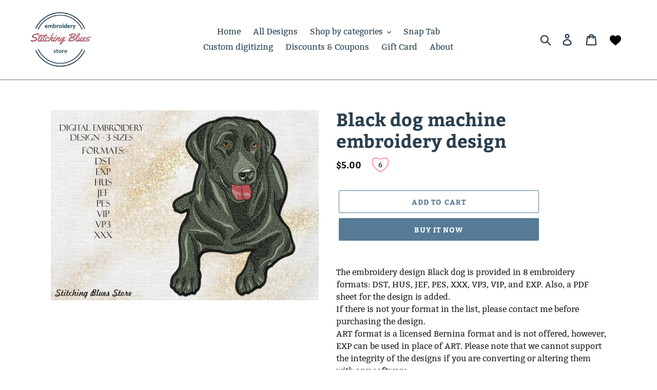

--- FILE ---
content_type: text/html; charset=utf-8
request_url: https://stitching-blues.com/products/black-dog-machine-embroidery-design
body_size: 21181
content:
<!doctype html>
<html class="no-js" lang="en">
<head>
  <meta charset="utf-8">
  <meta http-equiv="X-UA-Compatible" content="IE=edge,chrome=1">
  <meta name="viewport" content="width=device-width,initial-scale=1">
  <meta name="theme-color" content="#557b97">
  <link rel="canonical" href="https://stitching-blues.com/products/black-dog-machine-embroidery-design"><link rel="shortcut icon" href="//stitching-blues.com/cdn/shop/files/b_b_2_645048ce-f33c-4581-b653-a12383d0f1cf_32x32.jpg?v=1613705086" type="image/png"><title>Black dog machine embroidery design
&ndash; Stitching Blues</title><meta name="description" content="The embroidery design Black dog is provided in 8 embroidery formats: DST, HUS, JEF, PES, XXX, VP3, VIP, and EXP. Also, a PDF sheet for the design is added.If there is not your format in the list, please contact me before purchasing the design. ART format is a licensed Bernina format and is not offered, however, EXP can"><!-- /snippets/social-meta-tags.liquid -->




<meta property="og:site_name" content="Stitching Blues">
<meta property="og:url" content="https://stitching-blues.com/products/black-dog-machine-embroidery-design">
<meta property="og:title" content="Black dog machine embroidery design">
<meta property="og:type" content="product">
<meta property="og:description" content="The embroidery design Black dog is provided in 8 embroidery formats: DST, HUS, JEF, PES, XXX, VP3, VIP, and EXP. Also, a PDF sheet for the design is added.If there is not your format in the list, please contact me before purchasing the design. ART format is a licensed Bernina format and is not offered, however, EXP can">

  <meta property="og:price:amount" content="5.00">
  <meta property="og:price:currency" content="USD">

<meta property="og:image" content="http://stitching-blues.com/cdn/shop/products/black-dog-embroidery_design_1200x1200.jpg?v=1669985926">
<meta property="og:image:secure_url" content="https://stitching-blues.com/cdn/shop/products/black-dog-embroidery_design_1200x1200.jpg?v=1669985926">


<meta name="twitter:card" content="summary_large_image">
<meta name="twitter:title" content="Black dog machine embroidery design">
<meta name="twitter:description" content="The embroidery design Black dog is provided in 8 embroidery formats: DST, HUS, JEF, PES, XXX, VP3, VIP, and EXP. Also, a PDF sheet for the design is added.If there is not your format in the list, please contact me before purchasing the design. ART format is a licensed Bernina format and is not offered, however, EXP can">


  <link href="//stitching-blues.com/cdn/shop/t/1/assets/theme.scss.css?v=181711770342760152021674766949" rel="stylesheet" type="text/css" media="all" />

  <script>
    var theme = {
      breakpoints: {
        medium: 750,
        large: 990,
        widescreen: 1400
      },
      strings: {
        addToCart: "Add to cart",
        soldOut: "Sold out",
        unavailable: "Unavailable",
        regularPrice: "Regular price",
        salePrice: "Sale price",
        sale: "Sale",
        showMore: "Show More",
        showLess: "Show Less",
        addressError: "Error looking up that address",
        addressNoResults: "No results for that address",
        addressQueryLimit: "You have exceeded the Google API usage limit. Consider upgrading to a \u003ca href=\"https:\/\/developers.google.com\/maps\/premium\/usage-limits\"\u003ePremium Plan\u003c\/a\u003e.",
        authError: "There was a problem authenticating your Google Maps account.",
        newWindow: "Opens in a new window.",
        external: "Opens external website.",
        newWindowExternal: "Opens external website in a new window.",
        removeLabel: "Remove [product]",
        update: "Update",
        quantity: "Quantity",
        discountedTotal: "Discounted total",
        regularTotal: "Regular total",
        priceColumn: "See Price column for discount details.",
        quantityMinimumMessage: "Quantity must be 1 or more",
        cartError: "There was an error while updating your cart. Please try again.",
        removedItemMessage: "Removed \u003cspan class=\"cart__removed-product-details\"\u003e([quantity]) [link]\u003c\/span\u003e from your cart.",
        unitPrice: "Unit price",
        unitPriceSeparator: "per",
        oneCartCount: "1 item",
        otherCartCount: "[count] items",
        quantityLabel: "Quantity: [count]"
      },
      moneyFormat: "${{amount}}",
      moneyFormatWithCurrency: "${{amount}} USD"
    }

    document.documentElement.className = document.documentElement.className.replace('no-js', 'js');
  </script><script src="//stitching-blues.com/cdn/shop/t/1/assets/lazysizes.js?v=94224023136283657951578062549" async="async"></script>
  <script src="//stitching-blues.com/cdn/shop/t/1/assets/vendor.js?v=12001839194546984181578062551" defer="defer"></script>
  <script src="//stitching-blues.com/cdn/shop/t/1/assets/theme.js?v=3190015394565850101578062550" defer="defer"></script>

  <script>window.performance && window.performance.mark && window.performance.mark('shopify.content_for_header.start');</script><meta id="shopify-digital-wallet" name="shopify-digital-wallet" content="/28289007675/digital_wallets/dialog">
<meta name="shopify-checkout-api-token" content="af9df1628fbb73dc7509a7ff6b93fca4">
<meta id="in-context-paypal-metadata" data-shop-id="28289007675" data-venmo-supported="false" data-environment="production" data-locale="en_US" data-paypal-v4="true" data-currency="USD">
<link rel="alternate" type="application/json+oembed" href="https://stitching-blues.com/products/black-dog-machine-embroidery-design.oembed">
<script async="async" src="/checkouts/internal/preloads.js?locale=en-US"></script>
<script id="shopify-features" type="application/json">{"accessToken":"af9df1628fbb73dc7509a7ff6b93fca4","betas":["rich-media-storefront-analytics"],"domain":"stitching-blues.com","predictiveSearch":true,"shopId":28289007675,"locale":"en"}</script>
<script>var Shopify = Shopify || {};
Shopify.shop = "stitching-blues.myshopify.com";
Shopify.locale = "en";
Shopify.currency = {"active":"USD","rate":"1.0"};
Shopify.country = "US";
Shopify.theme = {"name":"Debut","id":82028101691,"schema_name":"Debut","schema_version":"14.4.0","theme_store_id":796,"role":"main"};
Shopify.theme.handle = "null";
Shopify.theme.style = {"id":null,"handle":null};
Shopify.cdnHost = "stitching-blues.com/cdn";
Shopify.routes = Shopify.routes || {};
Shopify.routes.root = "/";</script>
<script type="module">!function(o){(o.Shopify=o.Shopify||{}).modules=!0}(window);</script>
<script>!function(o){function n(){var o=[];function n(){o.push(Array.prototype.slice.apply(arguments))}return n.q=o,n}var t=o.Shopify=o.Shopify||{};t.loadFeatures=n(),t.autoloadFeatures=n()}(window);</script>
<script id="shop-js-analytics" type="application/json">{"pageType":"product"}</script>
<script defer="defer" async type="module" src="//stitching-blues.com/cdn/shopifycloud/shop-js/modules/v2/client.init-shop-cart-sync_D0dqhulL.en.esm.js"></script>
<script defer="defer" async type="module" src="//stitching-blues.com/cdn/shopifycloud/shop-js/modules/v2/chunk.common_CpVO7qML.esm.js"></script>
<script type="module">
  await import("//stitching-blues.com/cdn/shopifycloud/shop-js/modules/v2/client.init-shop-cart-sync_D0dqhulL.en.esm.js");
await import("//stitching-blues.com/cdn/shopifycloud/shop-js/modules/v2/chunk.common_CpVO7qML.esm.js");

  window.Shopify.SignInWithShop?.initShopCartSync?.({"fedCMEnabled":true,"windoidEnabled":true});

</script>
<script>(function() {
  var isLoaded = false;
  function asyncLoad() {
    if (isLoaded) return;
    isLoaded = true;
    var urls = ["https:\/\/dfjp7gc2z6ooe.cloudfront.net\/assets\/sky_pilot_v3.js?shop=stitching-blues.myshopify.com","\/\/d2fyl8x7j0dy0l.cloudfront.net\/chat\/loader?cache=8967799723\u0026user_id=13351\u0026shop=stitching-blues.myshopify.com","https:\/\/cdn.nfcube.com\/instafeed-1675c42ce5e4544adbc50e98e214a34e.js?shop=stitching-blues.myshopify.com"];
    for (var i = 0; i < urls.length; i++) {
      var s = document.createElement('script');
      s.type = 'text/javascript';
      s.async = true;
      s.src = urls[i];
      var x = document.getElementsByTagName('script')[0];
      x.parentNode.insertBefore(s, x);
    }
  };
  if(window.attachEvent) {
    window.attachEvent('onload', asyncLoad);
  } else {
    window.addEventListener('load', asyncLoad, false);
  }
})();</script>
<script id="__st">var __st={"a":28289007675,"offset":-18000,"reqid":"c33b91a2-091d-4663-b94b-14b8b21f5307-1764572391","pageurl":"stitching-blues.com\/products\/black-dog-machine-embroidery-design","u":"7b088fd4d674","p":"product","rtyp":"product","rid":7754259202197};</script>
<script>window.ShopifyPaypalV4VisibilityTracking = true;</script>
<script id="captcha-bootstrap">!function(){'use strict';const t='contact',e='account',n='new_comment',o=[[t,t],['blogs',n],['comments',n],[t,'customer']],c=[[e,'customer_login'],[e,'guest_login'],[e,'recover_customer_password'],[e,'create_customer']],r=t=>t.map((([t,e])=>`form[action*='/${t}']:not([data-nocaptcha='true']) input[name='form_type'][value='${e}']`)).join(','),a=t=>()=>t?[...document.querySelectorAll(t)].map((t=>t.form)):[];function s(){const t=[...o],e=r(t);return a(e)}const i='password',u='form_key',d=['recaptcha-v3-token','g-recaptcha-response','h-captcha-response',i],f=()=>{try{return window.sessionStorage}catch{return}},m='__shopify_v',_=t=>t.elements[u];function p(t,e,n=!1){try{const o=window.sessionStorage,c=JSON.parse(o.getItem(e)),{data:r}=function(t){const{data:e,action:n}=t;return t[m]||n?{data:e,action:n}:{data:t,action:n}}(c);for(const[e,n]of Object.entries(r))t.elements[e]&&(t.elements[e].value=n);n&&o.removeItem(e)}catch(o){console.error('form repopulation failed',{error:o})}}const l='form_type',E='cptcha';function T(t){t.dataset[E]=!0}const w=window,h=w.document,L='Shopify',v='ce_forms',y='captcha';let A=!1;((t,e)=>{const n=(g='f06e6c50-85a8-45c8-87d0-21a2b65856fe',I='https://cdn.shopify.com/shopifycloud/storefront-forms-hcaptcha/ce_storefront_forms_captcha_hcaptcha.v1.5.2.iife.js',D={infoText:'Protected by hCaptcha',privacyText:'Privacy',termsText:'Terms'},(t,e,n)=>{const o=w[L][v],c=o.bindForm;if(c)return c(t,g,e,D).then(n);var r;o.q.push([[t,g,e,D],n]),r=I,A||(h.body.append(Object.assign(h.createElement('script'),{id:'captcha-provider',async:!0,src:r})),A=!0)});var g,I,D;w[L]=w[L]||{},w[L][v]=w[L][v]||{},w[L][v].q=[],w[L][y]=w[L][y]||{},w[L][y].protect=function(t,e){n(t,void 0,e),T(t)},Object.freeze(w[L][y]),function(t,e,n,w,h,L){const[v,y,A,g]=function(t,e,n){const i=e?o:[],u=t?c:[],d=[...i,...u],f=r(d),m=r(i),_=r(d.filter((([t,e])=>n.includes(e))));return[a(f),a(m),a(_),s()]}(w,h,L),I=t=>{const e=t.target;return e instanceof HTMLFormElement?e:e&&e.form},D=t=>v().includes(t);t.addEventListener('submit',(t=>{const e=I(t);if(!e)return;const n=D(e)&&!e.dataset.hcaptchaBound&&!e.dataset.recaptchaBound,o=_(e),c=g().includes(e)&&(!o||!o.value);(n||c)&&t.preventDefault(),c&&!n&&(function(t){try{if(!f())return;!function(t){const e=f();if(!e)return;const n=_(t);if(!n)return;const o=n.value;o&&e.removeItem(o)}(t);const e=Array.from(Array(32),(()=>Math.random().toString(36)[2])).join('');!function(t,e){_(t)||t.append(Object.assign(document.createElement('input'),{type:'hidden',name:u})),t.elements[u].value=e}(t,e),function(t,e){const n=f();if(!n)return;const o=[...t.querySelectorAll(`input[type='${i}']`)].map((({name:t})=>t)),c=[...d,...o],r={};for(const[a,s]of new FormData(t).entries())c.includes(a)||(r[a]=s);n.setItem(e,JSON.stringify({[m]:1,action:t.action,data:r}))}(t,e)}catch(e){console.error('failed to persist form',e)}}(e),e.submit())}));const S=(t,e)=>{t&&!t.dataset[E]&&(n(t,e.some((e=>e===t))),T(t))};for(const o of['focusin','change'])t.addEventListener(o,(t=>{const e=I(t);D(e)&&S(e,y())}));const B=e.get('form_key'),M=e.get(l),P=B&&M;t.addEventListener('DOMContentLoaded',(()=>{const t=y();if(P)for(const e of t)e.elements[l].value===M&&p(e,B);[...new Set([...A(),...v().filter((t=>'true'===t.dataset.shopifyCaptcha))])].forEach((e=>S(e,t)))}))}(h,new URLSearchParams(w.location.search),n,t,e,['guest_login'])})(!0,!0)}();</script>
<script integrity="sha256-52AcMU7V7pcBOXWImdc/TAGTFKeNjmkeM1Pvks/DTgc=" data-source-attribution="shopify.loadfeatures" defer="defer" src="//stitching-blues.com/cdn/shopifycloud/storefront/assets/storefront/load_feature-81c60534.js" crossorigin="anonymous"></script>
<script data-source-attribution="shopify.dynamic_checkout.dynamic.init">var Shopify=Shopify||{};Shopify.PaymentButton=Shopify.PaymentButton||{isStorefrontPortableWallets:!0,init:function(){window.Shopify.PaymentButton.init=function(){};var t=document.createElement("script");t.src="https://stitching-blues.com/cdn/shopifycloud/portable-wallets/latest/portable-wallets.en.js",t.type="module",document.head.appendChild(t)}};
</script>
<script data-source-attribution="shopify.dynamic_checkout.buyer_consent">
  function portableWalletsHideBuyerConsent(e){var t=document.getElementById("shopify-buyer-consent"),n=document.getElementById("shopify-subscription-policy-button");t&&n&&(t.classList.add("hidden"),t.setAttribute("aria-hidden","true"),n.removeEventListener("click",e))}function portableWalletsShowBuyerConsent(e){var t=document.getElementById("shopify-buyer-consent"),n=document.getElementById("shopify-subscription-policy-button");t&&n&&(t.classList.remove("hidden"),t.removeAttribute("aria-hidden"),n.addEventListener("click",e))}window.Shopify?.PaymentButton&&(window.Shopify.PaymentButton.hideBuyerConsent=portableWalletsHideBuyerConsent,window.Shopify.PaymentButton.showBuyerConsent=portableWalletsShowBuyerConsent);
</script>
<script>
  function portableWalletsCleanup(e){e&&e.src&&console.error("Failed to load portable wallets script "+e.src);var t=document.querySelectorAll("shopify-accelerated-checkout .shopify-payment-button__skeleton, shopify-accelerated-checkout-cart .wallet-cart-button__skeleton"),e=document.getElementById("shopify-buyer-consent");for(let e=0;e<t.length;e++)t[e].remove();e&&e.remove()}function portableWalletsNotLoadedAsModule(e){e instanceof ErrorEvent&&"string"==typeof e.message&&e.message.includes("import.meta")&&"string"==typeof e.filename&&e.filename.includes("portable-wallets")&&(window.removeEventListener("error",portableWalletsNotLoadedAsModule),window.Shopify.PaymentButton.failedToLoad=e,"loading"===document.readyState?document.addEventListener("DOMContentLoaded",window.Shopify.PaymentButton.init):window.Shopify.PaymentButton.init())}window.addEventListener("error",portableWalletsNotLoadedAsModule);
</script>

<script type="module" src="https://stitching-blues.com/cdn/shopifycloud/portable-wallets/latest/portable-wallets.en.js" onError="portableWalletsCleanup(this)" crossorigin="anonymous"></script>
<script nomodule>
  document.addEventListener("DOMContentLoaded", portableWalletsCleanup);
</script>

<link id="shopify-accelerated-checkout-styles" rel="stylesheet" media="screen" href="https://stitching-blues.com/cdn/shopifycloud/portable-wallets/latest/accelerated-checkout-backwards-compat.css" crossorigin="anonymous">
<style id="shopify-accelerated-checkout-cart">
        #shopify-buyer-consent {
  margin-top: 1em;
  display: inline-block;
  width: 100%;
}

#shopify-buyer-consent.hidden {
  display: none;
}

#shopify-subscription-policy-button {
  background: none;
  border: none;
  padding: 0;
  text-decoration: underline;
  font-size: inherit;
  cursor: pointer;
}

#shopify-subscription-policy-button::before {
  box-shadow: none;
}

      </style>

<script>window.performance && window.performance.mark && window.performance.mark('shopify.content_for_header.end');</script>
<link href="https://monorail-edge.shopifysvc.com" rel="dns-prefetch">
<script>(function(){if ("sendBeacon" in navigator && "performance" in window) {try {var session_token_from_headers = performance.getEntriesByType('navigation')[0].serverTiming.find(x => x.name == '_s').description;} catch {var session_token_from_headers = undefined;}var session_cookie_matches = document.cookie.match(/_shopify_s=([^;]*)/);var session_token_from_cookie = session_cookie_matches && session_cookie_matches.length === 2 ? session_cookie_matches[1] : "";var session_token = session_token_from_headers || session_token_from_cookie || "";function handle_abandonment_event(e) {var entries = performance.getEntries().filter(function(entry) {return /monorail-edge.shopifysvc.com/.test(entry.name);});if (!window.abandonment_tracked && entries.length === 0) {window.abandonment_tracked = true;var currentMs = Date.now();var navigation_start = performance.timing.navigationStart;var payload = {shop_id: 28289007675,url: window.location.href,navigation_start,duration: currentMs - navigation_start,session_token,page_type: "product"};window.navigator.sendBeacon("https://monorail-edge.shopifysvc.com/v1/produce", JSON.stringify({schema_id: "online_store_buyer_site_abandonment/1.1",payload: payload,metadata: {event_created_at_ms: currentMs,event_sent_at_ms: currentMs}}));}}window.addEventListener('pagehide', handle_abandonment_event);}}());</script>
<script id="web-pixels-manager-setup">(function e(e,d,r,n,o){if(void 0===o&&(o={}),!Boolean(null===(a=null===(i=window.Shopify)||void 0===i?void 0:i.analytics)||void 0===a?void 0:a.replayQueue)){var i,a;window.Shopify=window.Shopify||{};var t=window.Shopify;t.analytics=t.analytics||{};var s=t.analytics;s.replayQueue=[],s.publish=function(e,d,r){return s.replayQueue.push([e,d,r]),!0};try{self.performance.mark("wpm:start")}catch(e){}var l=function(){var e={modern:/Edge?\/(1{2}[4-9]|1[2-9]\d|[2-9]\d{2}|\d{4,})\.\d+(\.\d+|)|Firefox\/(1{2}[4-9]|1[2-9]\d|[2-9]\d{2}|\d{4,})\.\d+(\.\d+|)|Chrom(ium|e)\/(9{2}|\d{3,})\.\d+(\.\d+|)|(Maci|X1{2}).+ Version\/(15\.\d+|(1[6-9]|[2-9]\d|\d{3,})\.\d+)([,.]\d+|)( \(\w+\)|)( Mobile\/\w+|) Safari\/|Chrome.+OPR\/(9{2}|\d{3,})\.\d+\.\d+|(CPU[ +]OS|iPhone[ +]OS|CPU[ +]iPhone|CPU IPhone OS|CPU iPad OS)[ +]+(15[._]\d+|(1[6-9]|[2-9]\d|\d{3,})[._]\d+)([._]\d+|)|Android:?[ /-](13[3-9]|1[4-9]\d|[2-9]\d{2}|\d{4,})(\.\d+|)(\.\d+|)|Android.+Firefox\/(13[5-9]|1[4-9]\d|[2-9]\d{2}|\d{4,})\.\d+(\.\d+|)|Android.+Chrom(ium|e)\/(13[3-9]|1[4-9]\d|[2-9]\d{2}|\d{4,})\.\d+(\.\d+|)|SamsungBrowser\/([2-9]\d|\d{3,})\.\d+/,legacy:/Edge?\/(1[6-9]|[2-9]\d|\d{3,})\.\d+(\.\d+|)|Firefox\/(5[4-9]|[6-9]\d|\d{3,})\.\d+(\.\d+|)|Chrom(ium|e)\/(5[1-9]|[6-9]\d|\d{3,})\.\d+(\.\d+|)([\d.]+$|.*Safari\/(?![\d.]+ Edge\/[\d.]+$))|(Maci|X1{2}).+ Version\/(10\.\d+|(1[1-9]|[2-9]\d|\d{3,})\.\d+)([,.]\d+|)( \(\w+\)|)( Mobile\/\w+|) Safari\/|Chrome.+OPR\/(3[89]|[4-9]\d|\d{3,})\.\d+\.\d+|(CPU[ +]OS|iPhone[ +]OS|CPU[ +]iPhone|CPU IPhone OS|CPU iPad OS)[ +]+(10[._]\d+|(1[1-9]|[2-9]\d|\d{3,})[._]\d+)([._]\d+|)|Android:?[ /-](13[3-9]|1[4-9]\d|[2-9]\d{2}|\d{4,})(\.\d+|)(\.\d+|)|Mobile Safari.+OPR\/([89]\d|\d{3,})\.\d+\.\d+|Android.+Firefox\/(13[5-9]|1[4-9]\d|[2-9]\d{2}|\d{4,})\.\d+(\.\d+|)|Android.+Chrom(ium|e)\/(13[3-9]|1[4-9]\d|[2-9]\d{2}|\d{4,})\.\d+(\.\d+|)|Android.+(UC? ?Browser|UCWEB|U3)[ /]?(15\.([5-9]|\d{2,})|(1[6-9]|[2-9]\d|\d{3,})\.\d+)\.\d+|SamsungBrowser\/(5\.\d+|([6-9]|\d{2,})\.\d+)|Android.+MQ{2}Browser\/(14(\.(9|\d{2,})|)|(1[5-9]|[2-9]\d|\d{3,})(\.\d+|))(\.\d+|)|K[Aa][Ii]OS\/(3\.\d+|([4-9]|\d{2,})\.\d+)(\.\d+|)/},d=e.modern,r=e.legacy,n=navigator.userAgent;return n.match(d)?"modern":n.match(r)?"legacy":"unknown"}(),u="modern"===l?"modern":"legacy",c=(null!=n?n:{modern:"",legacy:""})[u],f=function(e){return[e.baseUrl,"/wpm","/b",e.hashVersion,"modern"===e.buildTarget?"m":"l",".js"].join("")}({baseUrl:d,hashVersion:r,buildTarget:u}),m=function(e){var d=e.version,r=e.bundleTarget,n=e.surface,o=e.pageUrl,i=e.monorailEndpoint;return{emit:function(e){var a=e.status,t=e.errorMsg,s=(new Date).getTime(),l=JSON.stringify({metadata:{event_sent_at_ms:s},events:[{schema_id:"web_pixels_manager_load/3.1",payload:{version:d,bundle_target:r,page_url:o,status:a,surface:n,error_msg:t},metadata:{event_created_at_ms:s}}]});if(!i)return console&&console.warn&&console.warn("[Web Pixels Manager] No Monorail endpoint provided, skipping logging."),!1;try{return self.navigator.sendBeacon.bind(self.navigator)(i,l)}catch(e){}var u=new XMLHttpRequest;try{return u.open("POST",i,!0),u.setRequestHeader("Content-Type","text/plain"),u.send(l),!0}catch(e){return console&&console.warn&&console.warn("[Web Pixels Manager] Got an unhandled error while logging to Monorail."),!1}}}}({version:r,bundleTarget:l,surface:e.surface,pageUrl:self.location.href,monorailEndpoint:e.monorailEndpoint});try{o.browserTarget=l,function(e){var d=e.src,r=e.async,n=void 0===r||r,o=e.onload,i=e.onerror,a=e.sri,t=e.scriptDataAttributes,s=void 0===t?{}:t,l=document.createElement("script"),u=document.querySelector("head"),c=document.querySelector("body");if(l.async=n,l.src=d,a&&(l.integrity=a,l.crossOrigin="anonymous"),s)for(var f in s)if(Object.prototype.hasOwnProperty.call(s,f))try{l.dataset[f]=s[f]}catch(e){}if(o&&l.addEventListener("load",o),i&&l.addEventListener("error",i),u)u.appendChild(l);else{if(!c)throw new Error("Did not find a head or body element to append the script");c.appendChild(l)}}({src:f,async:!0,onload:function(){if(!function(){var e,d;return Boolean(null===(d=null===(e=window.Shopify)||void 0===e?void 0:e.analytics)||void 0===d?void 0:d.initialized)}()){var d=window.webPixelsManager.init(e)||void 0;if(d){var r=window.Shopify.analytics;r.replayQueue.forEach((function(e){var r=e[0],n=e[1],o=e[2];d.publishCustomEvent(r,n,o)})),r.replayQueue=[],r.publish=d.publishCustomEvent,r.visitor=d.visitor,r.initialized=!0}}},onerror:function(){return m.emit({status:"failed",errorMsg:"".concat(f," has failed to load")})},sri:function(e){var d=/^sha384-[A-Za-z0-9+/=]+$/;return"string"==typeof e&&d.test(e)}(c)?c:"",scriptDataAttributes:o}),m.emit({status:"loading"})}catch(e){m.emit({status:"failed",errorMsg:(null==e?void 0:e.message)||"Unknown error"})}}})({shopId: 28289007675,storefrontBaseUrl: "https://stitching-blues.com",extensionsBaseUrl: "https://extensions.shopifycdn.com/cdn/shopifycloud/web-pixels-manager",monorailEndpoint: "https://monorail-edge.shopifysvc.com/unstable/produce_batch",surface: "storefront-renderer",enabledBetaFlags: ["2dca8a86"],webPixelsConfigList: [{"id":"66551957","eventPayloadVersion":"v1","runtimeContext":"LAX","scriptVersion":"1","type":"CUSTOM","privacyPurposes":["MARKETING"],"name":"Meta pixel (migrated)"},{"id":"86900885","eventPayloadVersion":"v1","runtimeContext":"LAX","scriptVersion":"1","type":"CUSTOM","privacyPurposes":["ANALYTICS"],"name":"Google Analytics tag (migrated)"},{"id":"shopify-app-pixel","configuration":"{}","eventPayloadVersion":"v1","runtimeContext":"STRICT","scriptVersion":"0450","apiClientId":"shopify-pixel","type":"APP","privacyPurposes":["ANALYTICS","MARKETING"]},{"id":"shopify-custom-pixel","eventPayloadVersion":"v1","runtimeContext":"LAX","scriptVersion":"0450","apiClientId":"shopify-pixel","type":"CUSTOM","privacyPurposes":["ANALYTICS","MARKETING"]}],isMerchantRequest: false,initData: {"shop":{"name":"Stitching Blues","paymentSettings":{"currencyCode":"USD"},"myshopifyDomain":"stitching-blues.myshopify.com","countryCode":"UA","storefrontUrl":"https:\/\/stitching-blues.com"},"customer":null,"cart":null,"checkout":null,"productVariants":[{"price":{"amount":5.0,"currencyCode":"USD"},"product":{"title":"Black dog machine embroidery design","vendor":"Stitching Blues","id":"7754259202197","untranslatedTitle":"Black dog machine embroidery design","url":"\/products\/black-dog-machine-embroidery-design","type":"embroidery design"},"id":"43009854832789","image":{"src":"\/\/stitching-blues.com\/cdn\/shop\/products\/black-dog-embroidery_design.jpg?v=1669985926"},"sku":"","title":"Default Title","untranslatedTitle":"Default Title"}],"purchasingCompany":null},},"https://stitching-blues.com/cdn","ae1676cfwd2530674p4253c800m34e853cb",{"modern":"","legacy":""},{"shopId":"28289007675","storefrontBaseUrl":"https:\/\/stitching-blues.com","extensionBaseUrl":"https:\/\/extensions.shopifycdn.com\/cdn\/shopifycloud\/web-pixels-manager","surface":"storefront-renderer","enabledBetaFlags":"[\"2dca8a86\"]","isMerchantRequest":"false","hashVersion":"ae1676cfwd2530674p4253c800m34e853cb","publish":"custom","events":"[[\"page_viewed\",{}],[\"product_viewed\",{\"productVariant\":{\"price\":{\"amount\":5.0,\"currencyCode\":\"USD\"},\"product\":{\"title\":\"Black dog machine embroidery design\",\"vendor\":\"Stitching Blues\",\"id\":\"7754259202197\",\"untranslatedTitle\":\"Black dog machine embroidery design\",\"url\":\"\/products\/black-dog-machine-embroidery-design\",\"type\":\"embroidery design\"},\"id\":\"43009854832789\",\"image\":{\"src\":\"\/\/stitching-blues.com\/cdn\/shop\/products\/black-dog-embroidery_design.jpg?v=1669985926\"},\"sku\":\"\",\"title\":\"Default Title\",\"untranslatedTitle\":\"Default Title\"}}]]"});</script><script>
  window.ShopifyAnalytics = window.ShopifyAnalytics || {};
  window.ShopifyAnalytics.meta = window.ShopifyAnalytics.meta || {};
  window.ShopifyAnalytics.meta.currency = 'USD';
  var meta = {"product":{"id":7754259202197,"gid":"gid:\/\/shopify\/Product\/7754259202197","vendor":"Stitching Blues","type":"embroidery design","variants":[{"id":43009854832789,"price":500,"name":"Black dog machine embroidery design","public_title":null,"sku":""}],"remote":false},"page":{"pageType":"product","resourceType":"product","resourceId":7754259202197}};
  for (var attr in meta) {
    window.ShopifyAnalytics.meta[attr] = meta[attr];
  }
</script>
<script class="analytics">
  (function () {
    var customDocumentWrite = function(content) {
      var jquery = null;

      if (window.jQuery) {
        jquery = window.jQuery;
      } else if (window.Checkout && window.Checkout.$) {
        jquery = window.Checkout.$;
      }

      if (jquery) {
        jquery('body').append(content);
      }
    };

    var hasLoggedConversion = function(token) {
      if (token) {
        return document.cookie.indexOf('loggedConversion=' + token) !== -1;
      }
      return false;
    }

    var setCookieIfConversion = function(token) {
      if (token) {
        var twoMonthsFromNow = new Date(Date.now());
        twoMonthsFromNow.setMonth(twoMonthsFromNow.getMonth() + 2);

        document.cookie = 'loggedConversion=' + token + '; expires=' + twoMonthsFromNow;
      }
    }

    var trekkie = window.ShopifyAnalytics.lib = window.trekkie = window.trekkie || [];
    if (trekkie.integrations) {
      return;
    }
    trekkie.methods = [
      'identify',
      'page',
      'ready',
      'track',
      'trackForm',
      'trackLink'
    ];
    trekkie.factory = function(method) {
      return function() {
        var args = Array.prototype.slice.call(arguments);
        args.unshift(method);
        trekkie.push(args);
        return trekkie;
      };
    };
    for (var i = 0; i < trekkie.methods.length; i++) {
      var key = trekkie.methods[i];
      trekkie[key] = trekkie.factory(key);
    }
    trekkie.load = function(config) {
      trekkie.config = config || {};
      trekkie.config.initialDocumentCookie = document.cookie;
      var first = document.getElementsByTagName('script')[0];
      var script = document.createElement('script');
      script.type = 'text/javascript';
      script.onerror = function(e) {
        var scriptFallback = document.createElement('script');
        scriptFallback.type = 'text/javascript';
        scriptFallback.onerror = function(error) {
                var Monorail = {
      produce: function produce(monorailDomain, schemaId, payload) {
        var currentMs = new Date().getTime();
        var event = {
          schema_id: schemaId,
          payload: payload,
          metadata: {
            event_created_at_ms: currentMs,
            event_sent_at_ms: currentMs
          }
        };
        return Monorail.sendRequest("https://" + monorailDomain + "/v1/produce", JSON.stringify(event));
      },
      sendRequest: function sendRequest(endpointUrl, payload) {
        // Try the sendBeacon API
        if (window && window.navigator && typeof window.navigator.sendBeacon === 'function' && typeof window.Blob === 'function' && !Monorail.isIos12()) {
          var blobData = new window.Blob([payload], {
            type: 'text/plain'
          });

          if (window.navigator.sendBeacon(endpointUrl, blobData)) {
            return true;
          } // sendBeacon was not successful

        } // XHR beacon

        var xhr = new XMLHttpRequest();

        try {
          xhr.open('POST', endpointUrl);
          xhr.setRequestHeader('Content-Type', 'text/plain');
          xhr.send(payload);
        } catch (e) {
          console.log(e);
        }

        return false;
      },
      isIos12: function isIos12() {
        return window.navigator.userAgent.lastIndexOf('iPhone; CPU iPhone OS 12_') !== -1 || window.navigator.userAgent.lastIndexOf('iPad; CPU OS 12_') !== -1;
      }
    };
    Monorail.produce('monorail-edge.shopifysvc.com',
      'trekkie_storefront_load_errors/1.1',
      {shop_id: 28289007675,
      theme_id: 82028101691,
      app_name: "storefront",
      context_url: window.location.href,
      source_url: "//stitching-blues.com/cdn/s/trekkie.storefront.3c703df509f0f96f3237c9daa54e2777acf1a1dd.min.js"});

        };
        scriptFallback.async = true;
        scriptFallback.src = '//stitching-blues.com/cdn/s/trekkie.storefront.3c703df509f0f96f3237c9daa54e2777acf1a1dd.min.js';
        first.parentNode.insertBefore(scriptFallback, first);
      };
      script.async = true;
      script.src = '//stitching-blues.com/cdn/s/trekkie.storefront.3c703df509f0f96f3237c9daa54e2777acf1a1dd.min.js';
      first.parentNode.insertBefore(script, first);
    };
    trekkie.load(
      {"Trekkie":{"appName":"storefront","development":false,"defaultAttributes":{"shopId":28289007675,"isMerchantRequest":null,"themeId":82028101691,"themeCityHash":"1617621325240130288","contentLanguage":"en","currency":"USD","eventMetadataId":"9f334d9a-df10-4a64-9ca9-daa6f91a9fbb"},"isServerSideCookieWritingEnabled":true,"monorailRegion":"shop_domain","enabledBetaFlags":["f0df213a"]},"Session Attribution":{},"S2S":{"facebookCapiEnabled":false,"source":"trekkie-storefront-renderer","apiClientId":580111}}
    );

    var loaded = false;
    trekkie.ready(function() {
      if (loaded) return;
      loaded = true;

      window.ShopifyAnalytics.lib = window.trekkie;

      var originalDocumentWrite = document.write;
      document.write = customDocumentWrite;
      try { window.ShopifyAnalytics.merchantGoogleAnalytics.call(this); } catch(error) {};
      document.write = originalDocumentWrite;

      window.ShopifyAnalytics.lib.page(null,{"pageType":"product","resourceType":"product","resourceId":7754259202197,"shopifyEmitted":true});

      var match = window.location.pathname.match(/checkouts\/(.+)\/(thank_you|post_purchase)/)
      var token = match? match[1]: undefined;
      if (!hasLoggedConversion(token)) {
        setCookieIfConversion(token);
        window.ShopifyAnalytics.lib.track("Viewed Product",{"currency":"USD","variantId":43009854832789,"productId":7754259202197,"productGid":"gid:\/\/shopify\/Product\/7754259202197","name":"Black dog machine embroidery design","price":"5.00","sku":"","brand":"Stitching Blues","variant":null,"category":"embroidery design","nonInteraction":true,"remote":false},undefined,undefined,{"shopifyEmitted":true});
      window.ShopifyAnalytics.lib.track("monorail:\/\/trekkie_storefront_viewed_product\/1.1",{"currency":"USD","variantId":43009854832789,"productId":7754259202197,"productGid":"gid:\/\/shopify\/Product\/7754259202197","name":"Black dog machine embroidery design","price":"5.00","sku":"","brand":"Stitching Blues","variant":null,"category":"embroidery design","nonInteraction":true,"remote":false,"referer":"https:\/\/stitching-blues.com\/products\/black-dog-machine-embroidery-design"});
      }
    });


        var eventsListenerScript = document.createElement('script');
        eventsListenerScript.async = true;
        eventsListenerScript.src = "//stitching-blues.com/cdn/shopifycloud/storefront/assets/shop_events_listener-3da45d37.js";
        document.getElementsByTagName('head')[0].appendChild(eventsListenerScript);

})();</script>
  <script>
  if (!window.ga || (window.ga && typeof window.ga !== 'function')) {
    window.ga = function ga() {
      (window.ga.q = window.ga.q || []).push(arguments);
      if (window.Shopify && window.Shopify.analytics && typeof window.Shopify.analytics.publish === 'function') {
        window.Shopify.analytics.publish("ga_stub_called", {}, {sendTo: "google_osp_migration"});
      }
      console.error("Shopify's Google Analytics stub called with:", Array.from(arguments), "\nSee https://help.shopify.com/manual/promoting-marketing/pixels/pixel-migration#google for more information.");
    };
    if (window.Shopify && window.Shopify.analytics && typeof window.Shopify.analytics.publish === 'function') {
      window.Shopify.analytics.publish("ga_stub_initialized", {}, {sendTo: "google_osp_migration"});
    }
  }
</script>
<script
  defer
  src="https://stitching-blues.com/cdn/shopifycloud/perf-kit/shopify-perf-kit-2.1.2.min.js"
  data-application="storefront-renderer"
  data-shop-id="28289007675"
  data-render-region="gcp-us-central1"
  data-page-type="product"
  data-theme-instance-id="82028101691"
  data-theme-name="Debut"
  data-theme-version="14.4.0"
  data-monorail-region="shop_domain"
  data-resource-timing-sampling-rate="10"
  data-shs="true"
  data-shs-beacon="true"
  data-shs-export-with-fetch="true"
  data-shs-logs-sample-rate="1"
></script>
</head>

<body class="template-product">

  <a class="in-page-link visually-hidden skip-link" href="#MainContent">Skip to content</a>

  <div id="SearchDrawer" class="search-bar drawer drawer--top" role="dialog" aria-modal="true" aria-label="Search">
    <div class="search-bar__table">
      <div class="search-bar__table-cell search-bar__form-wrapper">
        <form class="search search-bar__form" action="/search" method="get" role="search">
          <input class="search__input search-bar__input" type="search" name="q" value="" placeholder="Search" aria-label="Search">
          <button class="search-bar__submit search__submit btn--link" type="submit">
            <svg aria-hidden="true" focusable="false" role="presentation" class="icon icon-search" viewBox="0 0 37 40"><path d="M35.6 36l-9.8-9.8c4.1-5.4 3.6-13.2-1.3-18.1-5.4-5.4-14.2-5.4-19.7 0-5.4 5.4-5.4 14.2 0 19.7 2.6 2.6 6.1 4.1 9.8 4.1 3 0 5.9-1 8.3-2.8l9.8 9.8c.4.4.9.6 1.4.6s1-.2 1.4-.6c.9-.9.9-2.1.1-2.9zm-20.9-8.2c-2.6 0-5.1-1-7-2.9-3.9-3.9-3.9-10.1 0-14C9.6 9 12.2 8 14.7 8s5.1 1 7 2.9c3.9 3.9 3.9 10.1 0 14-1.9 1.9-4.4 2.9-7 2.9z"/></svg>
            <span class="icon__fallback-text">Submit</span>
          </button>
        </form>
      </div>
      <div class="search-bar__table-cell text-right">
        <button type="button" class="btn--link search-bar__close js-drawer-close">
          <svg aria-hidden="true" focusable="false" role="presentation" class="icon icon-close" viewBox="0 0 40 40"><path d="M23.868 20.015L39.117 4.78c1.11-1.108 1.11-2.77 0-3.877-1.109-1.108-2.773-1.108-3.882 0L19.986 16.137 4.737.904C3.628-.204 1.965-.204.856.904c-1.11 1.108-1.11 2.77 0 3.877l15.249 15.234L.855 35.248c-1.108 1.108-1.108 2.77 0 3.877.555.554 1.248.831 1.942.831s1.386-.277 1.94-.83l15.25-15.234 15.248 15.233c.555.554 1.248.831 1.941.831s1.387-.277 1.941-.83c1.11-1.109 1.11-2.77 0-3.878L23.868 20.015z" class="layer"/></svg>
          <span class="icon__fallback-text">Close search</span>
        </button>
      </div>
    </div>
  </div><style data-shopify>

  .cart-popup {
    box-shadow: 1px 1px 10px 2px rgba(85, 123, 151, 0.5);
  }</style><div class="cart-popup-wrapper cart-popup-wrapper--hidden" role="dialog" aria-modal="true" aria-labelledby="CartPopupHeading" data-cart-popup-wrapper>
  <div class="cart-popup" data-cart-popup tabindex="-1">
    <h2 id="CartPopupHeading" class="cart-popup__heading">Just added to your cart</h2>
    <button class="cart-popup__close" aria-label="Close" data-cart-popup-close><svg aria-hidden="true" focusable="false" role="presentation" class="icon icon-close" viewBox="0 0 40 40"><path d="M23.868 20.015L39.117 4.78c1.11-1.108 1.11-2.77 0-3.877-1.109-1.108-2.773-1.108-3.882 0L19.986 16.137 4.737.904C3.628-.204 1.965-.204.856.904c-1.11 1.108-1.11 2.77 0 3.877l15.249 15.234L.855 35.248c-1.108 1.108-1.108 2.77 0 3.877.555.554 1.248.831 1.942.831s1.386-.277 1.94-.83l15.25-15.234 15.248 15.233c.555.554 1.248.831 1.941.831s1.387-.277 1.941-.83c1.11-1.109 1.11-2.77 0-3.878L23.868 20.015z" class="layer"/></svg></button>

    <div class="cart-popup-item">
      <div class="cart-popup-item__image-wrapper hide" data-cart-popup-image-wrapper>
        <div class="cart-popup-item__image cart-popup-item__image--placeholder" data-cart-popup-image-placeholder>
          <div data-placeholder-size></div>
          <div class="placeholder-background placeholder-background--animation"></div>
        </div>
      </div>
      <div class="cart-popup-item__description">
        <div>
          <div class="cart-popup-item__title" data-cart-popup-title></div>
          <ul class="product-details" aria-label="Product details" data-cart-popup-product-details></ul>
        </div>
        <div class="cart-popup-item__quantity">
          <span class="visually-hidden" data-cart-popup-quantity-label></span>
          <span aria-hidden="true">Qty:</span>
          <span aria-hidden="true" data-cart-popup-quantity></span>
        </div>
      </div>
    </div>

    <a href="/cart" class="cart-popup__cta-link btn btn--secondary-accent">
      View cart (<span data-cart-popup-cart-quantity></span>)
    </a>

    <div class="cart-popup__dismiss">
      <button class="cart-popup__dismiss-button text-link text-link--accent" data-cart-popup-dismiss>
        Continue shopping
      </button>
    </div>
  </div>
</div>

<div id="shopify-section-header" class="shopify-section">

<div data-section-id="header" data-section-type="header-section">
  

  <header class="site-header border-bottom logo--left" role="banner">
    <div class="grid grid--no-gutters grid--table site-header__mobile-nav">
      

      <div class="grid__item medium-up--one-quarter logo-align--left">
        
        
          <div class="h2 site-header__logo">
        
          
<a href="/" class="site-header__logo-image">
              
              <img class="lazyload js"
                   src="//stitching-blues.com/cdn/shop/files/b_b_2_645048ce-f33c-4581-b653-a12383d0f1cf_300x300.jpg?v=1613705086"
                   data-src="//stitching-blues.com/cdn/shop/files/b_b_2_645048ce-f33c-4581-b653-a12383d0f1cf_{width}x.jpg?v=1613705086"
                   data-widths="[180, 360, 540, 720, 900, 1080, 1296, 1512, 1728, 2048]"
                   data-aspectratio="1.0"
                   data-sizes="auto"
                   alt="Stitching Blues"
                   style="max-width: 125px">
              <noscript>
                
                <img src="//stitching-blues.com/cdn/shop/files/b_b_2_645048ce-f33c-4581-b653-a12383d0f1cf_125x.jpg?v=1613705086"
                     srcset="//stitching-blues.com/cdn/shop/files/b_b_2_645048ce-f33c-4581-b653-a12383d0f1cf_125x.jpg?v=1613705086 1x, //stitching-blues.com/cdn/shop/files/b_b_2_645048ce-f33c-4581-b653-a12383d0f1cf_125x@2x.jpg?v=1613705086 2x"
                     alt="Stitching Blues"
                     style="max-width: 125px;">
              </noscript>
            </a>
          
        
          </div>
        
      </div>

      
        <nav class="grid__item medium-up--one-half small--hide" id="AccessibleNav" role="navigation">
          
<ul class="site-nav list--inline" id="SiteNav">
  



    
      <li >
        <a href="/"
          class="site-nav__link site-nav__link--main"
          
        >
          <span class="site-nav__label">Home</span>
        </a>
      </li>
    
  



    
      <li >
        <a href="/collections/all"
          class="site-nav__link site-nav__link--main"
          
        >
          <span class="site-nav__label">All Designs</span>
        </a>
      </li>
    
  



    
      <li class="site-nav--has-dropdown" data-has-dropdowns>
        <button class="site-nav__link site-nav__link--main site-nav__link--button" type="button" aria-expanded="false" aria-controls="SiteNavLabel-shop-by-categories">
          <span class="site-nav__label">Shop by categories</span><svg aria-hidden="true" focusable="false" role="presentation" class="icon icon--wide icon-chevron-down" viewBox="0 0 498.98 284.49"><defs><style>.cls-1{fill:#231f20}</style></defs><path class="cls-1" d="M80.93 271.76A35 35 0 0 1 140.68 247l189.74 189.75L520.16 247a35 35 0 1 1 49.5 49.5L355.17 511a35 35 0 0 1-49.5 0L91.18 296.5a34.89 34.89 0 0 1-10.25-24.74z" transform="translate(-80.93 -236.76)"/></svg>
        </button>

        <div class="site-nav__dropdown" id="SiteNavLabel-shop-by-categories">
          
            <ul>
              
                <li>
                  <a href="/collections/yoga"
                  class="site-nav__link site-nav__child-link"
                  
                >
                    <span class="site-nav__label">Yoga</span>
                  </a>
                </li>
              
                <li>
                  <a href="/collections/movies-cartoons"
                  class="site-nav__link site-nav__child-link"
                  
                >
                    <span class="site-nav__label">Movies &amp; Cartoons</span>
                  </a>
                </li>
              
                <li>
                  <a href="/collections/flowers"
                  class="site-nav__link site-nav__child-link"
                  
                >
                    <span class="site-nav__label">Flowers &amp; Plants</span>
                  </a>
                </li>
              
                <li>
                  <a href="/collections/feltie"
                  class="site-nav__link site-nav__child-link"
                  
                >
                    <span class="site-nav__label">Feltie</span>
                  </a>
                </li>
              
                <li>
                  <a href="/collections/animals"
                  class="site-nav__link site-nav__child-link"
                  
                >
                    <span class="site-nav__label">Animals &amp; Insects</span>
                  </a>
                </li>
              
                <li>
                  <a href="/collections/holidays"
                  class="site-nav__link site-nav__child-link"
                  
                >
                    <span class="site-nav__label">Holidays</span>
                  </a>
                </li>
              
                <li>
                  <a href="/collections/boho-style"
                  class="site-nav__link site-nav__child-link"
                  
                >
                    <span class="site-nav__label">Boho style</span>
                  </a>
                </li>
              
                <li>
                  <a href="/collections/people-silhouettes"
                  class="site-nav__link site-nav__child-link"
                  
                >
                    <span class="site-nav__label">People &amp; Silhouettes</span>
                  </a>
                </li>
              
                <li>
                  <a href="/collections/skulls"
                  class="site-nav__link site-nav__child-link"
                  
                >
                    <span class="site-nav__label">Skulls</span>
                  </a>
                </li>
              
                <li>
                  <a href="/collections/sport"
                  class="site-nav__link site-nav__child-link"
                  
                >
                    <span class="site-nav__label">Sport</span>
                  </a>
                </li>
              
                <li>
                  <a href="/collections/snap-tab"
                  class="site-nav__link site-nav__child-link"
                  
                >
                    <span class="site-nav__label">Snap Tab</span>
                  </a>
                </li>
              
                <li>
                  <a href="/collections/travel"
                  class="site-nav__link site-nav__child-link"
                  
                >
                    <span class="site-nav__label">Travel</span>
                  </a>
                </li>
              
                <li>
                  <a href="/collections/inscription"
                  class="site-nav__link site-nav__child-link"
                  
                >
                    <span class="site-nav__label">Inscription</span>
                  </a>
                </li>
              
                <li>
                  <a href="/collections/food"
                  class="site-nav__link site-nav__child-link"
                  
                >
                    <span class="site-nav__label">Food</span>
                  </a>
                </li>
              
                <li>
                  <a href="/collections/eco-vegan"
                  class="site-nav__link site-nav__child-link site-nav__link--last"
                  
                >
                    <span class="site-nav__label">Eco &amp; Vegan</span>
                  </a>
                </li>
              
            </ul>
          
        </div>
      </li>
    
  



    
      <li >
        <a href="/collections/snap-tab"
          class="site-nav__link site-nav__link--main"
          
        >
          <span class="site-nav__label">Snap Tab</span>
        </a>
      </li>
    
  



    
      <li >
        <a href="/collections/custom-digitizing"
          class="site-nav__link site-nav__link--main"
          
        >
          <span class="site-nav__label">Custom digitizing</span>
        </a>
      </li>
    
  



    
      <li >
        <a href="/pages/discounts-coupons"
          class="site-nav__link site-nav__link--main"
          
        >
          <span class="site-nav__label">Discounts &amp; Coupons</span>
        </a>
      </li>
    
  



    
      <li >
        <a href="/collections/gift-card"
          class="site-nav__link site-nav__link--main"
          
        >
          <span class="site-nav__label">Gift Card</span>
        </a>
      </li>
    
  



    
      <li >
        <a href="/pages/about-stitching-blues"
          class="site-nav__link site-nav__link--main"
          
        >
          <span class="site-nav__label">About</span>
        </a>
      </li>
    
  
</ul>

        </nav>
      

      <div class="grid__item medium-up--one-quarter text-right site-header__icons site-header__icons--plus">
        <div class="site-header__icons-wrapper">
          <div class="site-header__search site-header__icon">
            
<form action="/search" method="get" class="search-header search" role="search">
  <input class="search-header__input search__input"
    type="search"
    name="q"
    placeholder="Search"
    aria-label="Search">
  <button class="search-header__submit search__submit btn--link site-header__icon" type="submit">
    <svg aria-hidden="true" focusable="false" role="presentation" class="icon icon-search" viewBox="0 0 37 40"><path d="M35.6 36l-9.8-9.8c4.1-5.4 3.6-13.2-1.3-18.1-5.4-5.4-14.2-5.4-19.7 0-5.4 5.4-5.4 14.2 0 19.7 2.6 2.6 6.1 4.1 9.8 4.1 3 0 5.9-1 8.3-2.8l9.8 9.8c.4.4.9.6 1.4.6s1-.2 1.4-.6c.9-.9.9-2.1.1-2.9zm-20.9-8.2c-2.6 0-5.1-1-7-2.9-3.9-3.9-3.9-10.1 0-14C9.6 9 12.2 8 14.7 8s5.1 1 7 2.9c3.9 3.9 3.9 10.1 0 14-1.9 1.9-4.4 2.9-7 2.9z"/></svg>
    <span class="icon__fallback-text">Submit</span>
  </button>
</form>

          </div>

          <button type="button" class="btn--link site-header__icon site-header__search-toggle js-drawer-open-top">
            <svg aria-hidden="true" focusable="false" role="presentation" class="icon icon-search" viewBox="0 0 37 40"><path d="M35.6 36l-9.8-9.8c4.1-5.4 3.6-13.2-1.3-18.1-5.4-5.4-14.2-5.4-19.7 0-5.4 5.4-5.4 14.2 0 19.7 2.6 2.6 6.1 4.1 9.8 4.1 3 0 5.9-1 8.3-2.8l9.8 9.8c.4.4.9.6 1.4.6s1-.2 1.4-.6c.9-.9.9-2.1.1-2.9zm-20.9-8.2c-2.6 0-5.1-1-7-2.9-3.9-3.9-3.9-10.1 0-14C9.6 9 12.2 8 14.7 8s5.1 1 7 2.9c3.9 3.9 3.9 10.1 0 14-1.9 1.9-4.4 2.9-7 2.9z"/></svg>
            <span class="icon__fallback-text">Search</span>
          </button>

          
            
              <a href="/account/login" class="site-header__icon site-header__account">
                <svg aria-hidden="true" focusable="false" role="presentation" class="icon icon-login" viewBox="0 0 28.33 37.68"><path d="M14.17 14.9a7.45 7.45 0 1 0-7.5-7.45 7.46 7.46 0 0 0 7.5 7.45zm0-10.91a3.45 3.45 0 1 1-3.5 3.46A3.46 3.46 0 0 1 14.17 4zM14.17 16.47A14.18 14.18 0 0 0 0 30.68c0 1.41.66 4 5.11 5.66a27.17 27.17 0 0 0 9.06 1.34c6.54 0 14.17-1.84 14.17-7a14.18 14.18 0 0 0-14.17-14.21zm0 17.21c-6.3 0-10.17-1.77-10.17-3a10.17 10.17 0 1 1 20.33 0c.01 1.23-3.86 3-10.16 3z"/></svg>
                <span class="icon__fallback-text">Log in</span>
              </a>
            
          

          <a href="/cart" class="site-header__icon site-header__cart">
            <svg aria-hidden="true" focusable="false" role="presentation" class="icon icon-cart" viewBox="0 0 37 40"><path d="M36.5 34.8L33.3 8h-5.9C26.7 3.9 23 .8 18.5.8S10.3 3.9 9.6 8H3.7L.5 34.8c-.2 1.5.4 2.4.9 3 .5.5 1.4 1.2 3.1 1.2h28c1.3 0 2.4-.4 3.1-1.3.7-.7 1-1.8.9-2.9zm-18-30c2.2 0 4.1 1.4 4.7 3.2h-9.5c.7-1.9 2.6-3.2 4.8-3.2zM4.5 35l2.8-23h2.2v3c0 1.1.9 2 2 2s2-.9 2-2v-3h10v3c0 1.1.9 2 2 2s2-.9 2-2v-3h2.2l2.8 23h-28z"/></svg>
            <span class="icon__fallback-text">Cart</span>
            <div id="CartCount" class="site-header__cart-count hide" data-cart-count-bubble>
              <span data-cart-count>0</span>
              <span class="icon__fallback-text medium-up--hide">items</span>
            </div>
          </a>

          <a href="/apps/mywishlist" class="custom-wishlist-icon site-header__icon"><svg viewBox="0 -28 512.00002 512" xmlns="http://www.w3.org/2000/svg"><path d="m471.382812 44.578125c-26.503906-28.746094-62.871093-44.578125-102.410156-44.578125-29.554687 0-56.621094 9.34375-80.449218 27.769531-12.023438 9.300781-22.917969 20.679688-32.523438 33.960938-9.601562-13.277344-20.5-24.660157-32.527344-33.960938-23.824218-18.425781-50.890625-27.769531-80.445312-27.769531-39.539063 0-75.910156 15.832031-102.414063 44.578125-26.1875 28.410156-40.613281 67.222656-40.613281 109.292969 0 43.300781 16.136719 82.9375 50.78125 124.742187 30.992188 37.394531 75.535156 75.355469 127.117188 119.3125 17.613281 15.011719 37.578124 32.027344 58.308593 50.152344 5.476563 4.796875 12.503907 7.4375 19.792969 7.4375 7.285156 0 14.316406-2.640625 19.785156-7.429687 20.730469-18.128907 40.707032-35.152344 58.328125-50.171876 51.574219-43.949218 96.117188-81.90625 127.109375-119.304687 34.644532-41.800781 50.777344-81.4375 50.777344-124.742187 0-42.066407-14.425781-80.878907-40.617188-109.289063zm0 0"/></svg> <span class="spWishcount"></span></a>
          
          

          
            <button type="button" class="btn--link site-header__icon site-header__menu js-mobile-nav-toggle mobile-nav--open" aria-controls="MobileNav"  aria-expanded="false" aria-label="Menu">
              <svg aria-hidden="true" focusable="false" role="presentation" class="icon icon-hamburger" viewBox="0 0 37 40"><path d="M33.5 25h-30c-1.1 0-2-.9-2-2s.9-2 2-2h30c1.1 0 2 .9 2 2s-.9 2-2 2zm0-11.5h-30c-1.1 0-2-.9-2-2s.9-2 2-2h30c1.1 0 2 .9 2 2s-.9 2-2 2zm0 23h-30c-1.1 0-2-.9-2-2s.9-2 2-2h30c1.1 0 2 .9 2 2s-.9 2-2 2z"/></svg>
              <svg aria-hidden="true" focusable="false" role="presentation" class="icon icon-close" viewBox="0 0 40 40"><path d="M23.868 20.015L39.117 4.78c1.11-1.108 1.11-2.77 0-3.877-1.109-1.108-2.773-1.108-3.882 0L19.986 16.137 4.737.904C3.628-.204 1.965-.204.856.904c-1.11 1.108-1.11 2.77 0 3.877l15.249 15.234L.855 35.248c-1.108 1.108-1.108 2.77 0 3.877.555.554 1.248.831 1.942.831s1.386-.277 1.94-.83l15.25-15.234 15.248 15.233c.555.554 1.248.831 1.941.831s1.387-.277 1.941-.83c1.11-1.109 1.11-2.77 0-3.878L23.868 20.015z" class="layer"/></svg>
            </button>
          
        </div>

      </div>
    </div>

    <nav class="mobile-nav-wrapper medium-up--hide" role="navigation">
      <ul id="MobileNav" class="mobile-nav">
        
<li class="mobile-nav__item border-bottom">
            
              <a href="/"
                class="mobile-nav__link"
                
              >
                <span class="mobile-nav__label">Home</span>
              </a>
            
          </li>
        
<li class="mobile-nav__item border-bottom">
            
              <a href="/collections/all"
                class="mobile-nav__link"
                
              >
                <span class="mobile-nav__label">All Designs</span>
              </a>
            
          </li>
        
<li class="mobile-nav__item border-bottom">
            
              
              <button type="button" class="btn--link js-toggle-submenu mobile-nav__link" data-target="shop-by-categories-3" data-level="1" aria-expanded="false">
                <span class="mobile-nav__label">Shop by categories</span>
                <div class="mobile-nav__icon">
                  <svg aria-hidden="true" focusable="false" role="presentation" class="icon icon-chevron-right" viewBox="0 0 7 11"><path d="M1.5 11A1.5 1.5 0 0 1 .44 8.44L3.38 5.5.44 2.56A1.5 1.5 0 0 1 2.56.44l4 4a1.5 1.5 0 0 1 0 2.12l-4 4A1.5 1.5 0 0 1 1.5 11z" fill="#fff"/></svg>
                </div>
              </button>
              <ul class="mobile-nav__dropdown" data-parent="shop-by-categories-3" data-level="2">
                <li class="visually-hidden" tabindex="-1" data-menu-title="2">Shop by categories Menu</li>
                <li class="mobile-nav__item border-bottom">
                  <div class="mobile-nav__table">
                    <div class="mobile-nav__table-cell mobile-nav__return">
                      <button class="btn--link js-toggle-submenu mobile-nav__return-btn" type="button" aria-expanded="true" aria-label="Shop by categories">
                        <svg aria-hidden="true" focusable="false" role="presentation" class="icon icon-chevron-left" viewBox="0 0 7 11"><path d="M5.5.037a1.5 1.5 0 0 1 1.06 2.56l-2.94 2.94 2.94 2.94a1.5 1.5 0 0 1-2.12 2.12l-4-4a1.5 1.5 0 0 1 0-2.12l4-4A1.5 1.5 0 0 1 5.5.037z" fill="#fff" class="layer"/></svg>
                      </button>
                    </div>
                    <span class="mobile-nav__sublist-link mobile-nav__sublist-header mobile-nav__sublist-header--main-nav-parent">
                      <span class="mobile-nav__label">Shop by categories</span>
                    </span>
                  </div>
                </li>

                
                  <li class="mobile-nav__item border-bottom">
                    
                      <a href="/collections/yoga"
                        class="mobile-nav__sublist-link"
                        
                      >
                        <span class="mobile-nav__label">Yoga</span>
                      </a>
                    
                  </li>
                
                  <li class="mobile-nav__item border-bottom">
                    
                      <a href="/collections/movies-cartoons"
                        class="mobile-nav__sublist-link"
                        
                      >
                        <span class="mobile-nav__label">Movies &amp; Cartoons</span>
                      </a>
                    
                  </li>
                
                  <li class="mobile-nav__item border-bottom">
                    
                      <a href="/collections/flowers"
                        class="mobile-nav__sublist-link"
                        
                      >
                        <span class="mobile-nav__label">Flowers &amp; Plants</span>
                      </a>
                    
                  </li>
                
                  <li class="mobile-nav__item border-bottom">
                    
                      <a href="/collections/feltie"
                        class="mobile-nav__sublist-link"
                        
                      >
                        <span class="mobile-nav__label">Feltie</span>
                      </a>
                    
                  </li>
                
                  <li class="mobile-nav__item border-bottom">
                    
                      <a href="/collections/animals"
                        class="mobile-nav__sublist-link"
                        
                      >
                        <span class="mobile-nav__label">Animals &amp; Insects</span>
                      </a>
                    
                  </li>
                
                  <li class="mobile-nav__item border-bottom">
                    
                      <a href="/collections/holidays"
                        class="mobile-nav__sublist-link"
                        
                      >
                        <span class="mobile-nav__label">Holidays</span>
                      </a>
                    
                  </li>
                
                  <li class="mobile-nav__item border-bottom">
                    
                      <a href="/collections/boho-style"
                        class="mobile-nav__sublist-link"
                        
                      >
                        <span class="mobile-nav__label">Boho style</span>
                      </a>
                    
                  </li>
                
                  <li class="mobile-nav__item border-bottom">
                    
                      <a href="/collections/people-silhouettes"
                        class="mobile-nav__sublist-link"
                        
                      >
                        <span class="mobile-nav__label">People &amp; Silhouettes</span>
                      </a>
                    
                  </li>
                
                  <li class="mobile-nav__item border-bottom">
                    
                      <a href="/collections/skulls"
                        class="mobile-nav__sublist-link"
                        
                      >
                        <span class="mobile-nav__label">Skulls</span>
                      </a>
                    
                  </li>
                
                  <li class="mobile-nav__item border-bottom">
                    
                      <a href="/collections/sport"
                        class="mobile-nav__sublist-link"
                        
                      >
                        <span class="mobile-nav__label">Sport</span>
                      </a>
                    
                  </li>
                
                  <li class="mobile-nav__item border-bottom">
                    
                      <a href="/collections/snap-tab"
                        class="mobile-nav__sublist-link"
                        
                      >
                        <span class="mobile-nav__label">Snap Tab</span>
                      </a>
                    
                  </li>
                
                  <li class="mobile-nav__item border-bottom">
                    
                      <a href="/collections/travel"
                        class="mobile-nav__sublist-link"
                        
                      >
                        <span class="mobile-nav__label">Travel</span>
                      </a>
                    
                  </li>
                
                  <li class="mobile-nav__item border-bottom">
                    
                      <a href="/collections/inscription"
                        class="mobile-nav__sublist-link"
                        
                      >
                        <span class="mobile-nav__label">Inscription</span>
                      </a>
                    
                  </li>
                
                  <li class="mobile-nav__item border-bottom">
                    
                      <a href="/collections/food"
                        class="mobile-nav__sublist-link"
                        
                      >
                        <span class="mobile-nav__label">Food</span>
                      </a>
                    
                  </li>
                
                  <li class="mobile-nav__item">
                    
                      <a href="/collections/eco-vegan"
                        class="mobile-nav__sublist-link"
                        
                      >
                        <span class="mobile-nav__label">Eco &amp; Vegan</span>
                      </a>
                    
                  </li>
                
              </ul>
            
          </li>
        
<li class="mobile-nav__item border-bottom">
            
              <a href="/collections/snap-tab"
                class="mobile-nav__link"
                
              >
                <span class="mobile-nav__label">Snap Tab</span>
              </a>
            
          </li>
        
<li class="mobile-nav__item border-bottom">
            
              <a href="/collections/custom-digitizing"
                class="mobile-nav__link"
                
              >
                <span class="mobile-nav__label">Custom digitizing</span>
              </a>
            
          </li>
        
<li class="mobile-nav__item border-bottom">
            
              <a href="/pages/discounts-coupons"
                class="mobile-nav__link"
                
              >
                <span class="mobile-nav__label">Discounts &amp; Coupons</span>
              </a>
            
          </li>
        
<li class="mobile-nav__item border-bottom">
            
              <a href="/collections/gift-card"
                class="mobile-nav__link"
                
              >
                <span class="mobile-nav__label">Gift Card</span>
              </a>
            
          </li>
        
<li class="mobile-nav__item">
            
              <a href="/pages/about-stitching-blues"
                class="mobile-nav__link"
                
              >
                <span class="mobile-nav__label">About</span>
              </a>
            
          </li>
        
        
      </ul>
    </nav>
  </header>

  
</div>



<script type="application/ld+json">
{
  "@context": "http://schema.org",
  "@type": "Organization",
  "name": "Stitching Blues",
  
    
    "logo": "https:\/\/stitching-blues.com\/cdn\/shop\/files\/b_b_2_645048ce-f33c-4581-b653-a12383d0f1cf_500x.jpg?v=1613705086",
  
  "sameAs": [
    "",
    "https:\/\/www.facebook.com\/StoreStitchingBlues\/",
    "https:\/\/www.pinterest.com\/stitchingblues\/",
    "https:\/\/www.instagram.com\/stitchingblues\/",
    "",
    "",
    "",
    ""
  ],
  "url": "https:\/\/stitching-blues.com"
}
</script>




</div>

  <div class="page-container" id="PageContainer">

    <main class="main-content js-focus-hidden" id="MainContent" role="main" tabindex="-1">
      

<div id="shopify-section-product-template" class="shopify-section"><div class="product-template__container page-width"
  id="ProductSection-product-template"
  data-section-id="product-template"
  data-section-type="product"
  data-enable-history-state="true"
  data-ajax-enabled="true"
>
  


  <div class="grid product-single product-single--medium-image">
    <div class="grid__item product-single__photos medium-up--one-half">
        
        
        
        
<style>#FeaturedImage-product-template-35932242116757 {
    max-width: 748.1039325842696px;
    max-height: 530px;
  }

  #FeaturedImageZoom-product-template-35932242116757-wrapper {
    max-width: 748.1039325842696px;
  }
</style>


        <div id="FeaturedImageZoom-product-template-35932242116757-wrapper" class="product-single__photo-wrapper js">
          <div
          id="FeaturedImageZoom-product-template-35932242116757"
          style="padding-top:70.84577114427861%;"
          class="product-single__photo js-zoom-enabled"
          data-image-id="35932242116757"
           data-zoom="//stitching-blues.com/cdn/shop/products/black-dog-embroidery_design_1024x1024@2x.jpg?v=1669985926">
            <img id="FeaturedImage-product-template-35932242116757"
                 class="feature-row__image product-featured-img lazyload"
                 src="//stitching-blues.com/cdn/shop/products/black-dog-embroidery_design_300x300.jpg?v=1669985926"
                 data-src="//stitching-blues.com/cdn/shop/products/black-dog-embroidery_design_{width}x.jpg?v=1669985926"
                 data-widths="[180, 360, 540, 720, 900, 1080, 1296, 1512, 1728, 2048]"
                 data-aspectratio="1.4115168539325842"
                 data-sizes="auto"
                 tabindex="-1"
                 alt="Black dog machine embroidery design">
          </div>
        </div>
      

      <noscript>
        
        <img src="//stitching-blues.com/cdn/shop/products/black-dog-embroidery_design_530x@2x.jpg?v=1669985926" alt="Black dog machine embroidery design" id="FeaturedImage-product-template" class="product-featured-img" style="max-width: 530px;">
      </noscript>

      
    </div>

    <div class="grid__item medium-up--one-half">
      <div class="product-single__meta">

        <h1 class="product-single__title">Black dog machine embroidery design</h1>

          <div class="product__price custom-product-add">
            

<dl class="price
  
  
  "
  data-price
>

  

  <div class="price__regular">
    <dt>
      <span class="visually-hidden visually-hidden--inline">Regular price</span>
    </dt>
    <dd>
      <span class="price-item price-item--regular" data-regular-price>
        $5.00
      </span>
    </dd>
  </div>
  <div class="price__sale">
    <dt>
      <span class="visually-hidden visually-hidden--inline">Regular price</span>
    </dt>
    <dd>
      <s class="price-item price-item--regular" data-regular-price>
        
      </s>
    </dd>
    <dt>
      <span class="visually-hidden visually-hidden--inline">Sale price</span>
    </dt>
    <dd>
      <span class="price-item price-item--sale" data-sale-price>
        $5.00
      </span>
      <span class="price-item__label price-item__label--sale" aria-hidden="true">Sale</span>
    </dd>
  </div>
  <div class="price__unit">
    <dt>
      <span class="visually-hidden visually-hidden--inline">Unit price</span>
    </dt>
    <dd class="price-unit-price"><span data-unit-price></span><span aria-hidden="true">/</span><span class="visually-hidden">per&nbsp;</span><span data-unit-price-base-unit></span></dd>
  </div>
  <div class="price__availability">
    <dt>
      <span class="visually-hidden visually-hidden--inline">Availability</span>
    </dt>
    <dd>
      <span class="price-item price-item--regular">
        Sold out
      </span>
    </dd>
  </div>
</dl>
 
 
 
 
 
<div class="div-wishlist"> 
 
 
 
 
 
 
 
<div class="nothearted">  
<input title="Add to Wishlist" class="notLoggedIn" id='7754259202197' cust_id='' type='button' value='6'> 
</div> 
 
</div> 
 
 
<div class="overlay" style="display:none; background-color: transparent; height: 45px; margin: 6px 0 0 -3px; position: absolute; width: 55px; z-index: 1000;">&nbsp;</div> 
 
 
 
<script src="https://shopiapps.in/wishlistapp/addToWishlist_v3.js" defer="defer" type="text/javascript"></script> 

          </div>

          <form method="post" action="/cart/add" id="product_form_7754259202197" accept-charset="UTF-8" class="product-form product-form-product-template

 product-form--payment-button-no-variants" enctype="multipart/form-data" novalidate="novalidate" data-product-form=""><input type="hidden" name="form_type" value="product" /><input type="hidden" name="utf8" value="✓" />
            

            <select name="id" id="ProductSelect-product-template" class="product-form__variants no-js">
              
                <option value="43009854832789" selected="selected">
                  Default Title 
                </option>
              
            </select>

            

            <div class="product-form__error-message-wrapper product-form__error-message-wrapper--hidden product-form__error-message-wrapper--has-payment-button"
              data-error-message-wrapper
              role="alert"
            >
              <span class="visually-hidden">Error </span>
              <svg aria-hidden="true" focusable="false" role="presentation" class="icon icon-error" viewBox="0 0 14 14"><g fill="none" fill-rule="evenodd"><path d="M7 0a7 7 0 0 1 7 7 7 7 0 1 1-7-7z"/><path class="icon-error__symbol" d="M6.328 8.396l-.252-5.4h1.836l-.24 5.4H6.328zM6.04 10.16c0-.528.432-.972.96-.972s.972.444.972.972c0 .516-.444.96-.972.96a.97.97 0 0 1-.96-.96z" fill-rule="nonzero"/></g></svg>
              <span class="product-form__error-message" data-error-message>Quantity must be 1 or more</span>
            </div>

            <div class="product-form__controls-group product-form__controls-group--submit">
              <div class="product-form__item product-form__item--submit product-form__item--payment-button product-form__item--no-variants"
              >
                <button type="submit" name="add"
                  
                  aria-label="Add to cart"
                  class="btn product-form__cart-submit btn--secondary-accent"
                  data-add-to-cart>
                  <span data-add-to-cart-text>
                    
                      Add to cart
                    
                  </span>
                  <span class="hide" data-loader>
                    <svg aria-hidden="true" focusable="false" role="presentation" class="icon icon-spinner" viewBox="0 0 20 20"><path d="M7.229 1.173a9.25 9.25 0 1 0 11.655 11.412 1.25 1.25 0 1 0-2.4-.698 6.75 6.75 0 1 1-8.506-8.329 1.25 1.25 0 1 0-.75-2.385z" fill="#919EAB"/></svg>
                  </span>
                </button>
                
                  <div data-shopify="payment-button" class="shopify-payment-button"> <shopify-accelerated-checkout recommended="{&quot;name&quot;:&quot;paypal&quot;,&quot;wallet_params&quot;:{&quot;shopId&quot;:28289007675,&quot;countryCode&quot;:&quot;UA&quot;,&quot;merchantName&quot;:&quot;Stitching Blues&quot;,&quot;phoneRequired&quot;:false,&quot;companyRequired&quot;:false,&quot;shippingType&quot;:&quot;shipping&quot;,&quot;shopifyPaymentsEnabled&quot;:false,&quot;hasManagedSellingPlanState&quot;:null,&quot;requiresBillingAgreement&quot;:false,&quot;merchantId&quot;:&quot;L4NCVU6KEBZXU&quot;,&quot;sdkUrl&quot;:&quot;https://www.paypal.com/sdk/js?components=buttons\u0026commit=false\u0026currency=USD\u0026locale=en_US\u0026client-id=AfUEYT7nO4BwZQERn9Vym5TbHAG08ptiKa9gm8OARBYgoqiAJIjllRjeIMI4g294KAH1JdTnkzubt1fr\u0026merchant-id=L4NCVU6KEBZXU\u0026intent=authorize&quot;}}" fallback="{&quot;name&quot;:&quot;buy_it_now&quot;,&quot;wallet_params&quot;:{}}" access-token="af9df1628fbb73dc7509a7ff6b93fca4" buyer-country="US" buyer-locale="en" buyer-currency="USD" variant-params="[{&quot;id&quot;:43009854832789,&quot;requiresShipping&quot;:false}]" shop-id="28289007675" > <div class="shopify-payment-button__button" role="button" disabled aria-hidden="true" style="background-color: transparent; border: none"> <div class="shopify-payment-button__skeleton">&nbsp;</div> </div> <div class="shopify-payment-button__more-options shopify-payment-button__skeleton" role="button" disabled aria-hidden="true">&nbsp;</div> </shopify-accelerated-checkout> <small id="shopify-buyer-consent" class="hidden" aria-hidden="true" data-consent-type="subscription"> This item is a recurring or deferred purchase. By continuing, I agree to the <span id="shopify-subscription-policy-button">cancellation policy</span> and authorize you to charge my payment method at the prices, frequency and dates listed on this page until my order is fulfilled or I cancel, if permitted. </small> </div>
                
              </div>
            </div>
          <input type="hidden" name="product-id" value="7754259202197" /><input type="hidden" name="section-id" value="product-template" /></form>
        </div><p class="visually-hidden" data-product-status
          aria-live="polite"
          role="status"
        ></p><p class="visually-hidden" data-loader-status
          aria-live="assertive"
          role="alert"
          aria-hidden="true"
        >Adding product to your cart</p>

        <div class="product-single__description rte">
          The embroidery design Black dog is provided in 8 embroidery formats: DST, HUS, JEF, PES, XXX, VP3, VIP, and EXP. Also, a PDF sheet for the design is added.<br>If there is not your format in the list, please contact me before purchasing the design. <br>ART format is a licensed Bernina format and is not offered, however, EXP can be used in place of ART. Please note that we cannot support the integrity of the designs if you are converting or altering them with any software.<br><br>3 sizes are included:<br>- 2.7" x 3.9" (69 mm x 99 mm) - 16 680 stitches<br>- 4.9" x 7" (124 mm x 178 mm) - 39 130 stitches<br>- 7" x 10.1" (178 mm x 256 mm) - 70 120 stitches<br><br>For the best result use dense fabric and several layers of stabilizer for embroidery.<br><br>These are only machine embroidery files, they are not patches. The files come in zipped format. After downloading you need to unzip it on your computer. <br><br><strong>TERMS OF USE:</strong><br><br>You can use my designs on products that you sell if you provide a link back to my shop's homepage somewhere in the description of the item.<br><br><strong>REFUNDS &amp; EXCHANGES:</strong><br>Due to the digital nature of these items, there is no refund policy only. I will work with you to the best of our abilities to make sure you are satisfied with your purchase. Refunds are allowed only if the item has not been downloaded! Also, I cannot support issues connected with embroidery problems (fabric, tension, thread, needle, machine, software, and stabilizer).<br><br>Feel free to message me with any questions.<br><br>Thanks for looking!
        </div>
<div id="shopify-product-reviews" data-id="7754259202197"></div>
        
          <!-- /snippets/social-sharing.liquid -->
<ul class="social-sharing">

  
    <li>
      <a target="_blank" href="//www.facebook.com/sharer.php?u=https://stitching-blues.com/products/black-dog-machine-embroidery-design" class="btn btn--small btn--share share-facebook">
        <svg aria-hidden="true" focusable="false" role="presentation" class="icon icon-facebook" viewBox="0 0 20 20"><path fill="#444" d="M18.05.811q.439 0 .744.305t.305.744v16.637q0 .439-.305.744t-.744.305h-4.732v-7.221h2.415l.342-2.854h-2.757v-1.83q0-.659.293-1t1.073-.342h1.488V3.762q-.976-.098-2.171-.098-1.634 0-2.635.964t-1 2.72V9.47H7.951v2.854h2.415v7.221H1.413q-.439 0-.744-.305t-.305-.744V1.859q0-.439.305-.744T1.413.81H18.05z"/></svg>
        <span class="share-title" aria-hidden="true">Share</span>
        <span class="visually-hidden">Share on Facebook</span>
      </a>
    </li>
  

  
    <li>
      <a target="_blank" href="//twitter.com/share?text=Black%20dog%20machine%20embroidery%20design&amp;url=https://stitching-blues.com/products/black-dog-machine-embroidery-design" class="btn btn--small btn--share share-twitter">
        <svg aria-hidden="true" focusable="false" role="presentation" class="icon icon-twitter" viewBox="0 0 20 20"><path fill="#444" d="M19.551 4.208q-.815 1.202-1.956 2.038 0 .082.02.255t.02.255q0 1.589-.469 3.179t-1.426 3.036-2.272 2.567-3.158 1.793-3.963.672q-3.301 0-6.031-1.773.571.041.937.041 2.751 0 4.911-1.671-1.284-.02-2.292-.784T2.456 11.85q.346.082.754.082.55 0 1.039-.163-1.365-.285-2.262-1.365T1.09 7.918v-.041q.774.408 1.773.448-.795-.53-1.263-1.396t-.469-1.864q0-1.019.509-1.997 1.487 1.854 3.596 2.924T9.81 7.184q-.143-.509-.143-.897 0-1.63 1.161-2.781t2.832-1.151q.815 0 1.569.326t1.284.917q1.345-.265 2.506-.958-.428 1.386-1.732 2.18 1.243-.163 2.262-.611z"/></svg>
        <span class="share-title" aria-hidden="true">Tweet</span>
        <span class="visually-hidden">Tweet on Twitter</span>
      </a>
    </li>
  

  
    <li>
      <a target="_blank" href="//pinterest.com/pin/create/button/?url=https://stitching-blues.com/products/black-dog-machine-embroidery-design&amp;media=//stitching-blues.com/cdn/shop/products/black-dog-embroidery_design_1024x1024.jpg?v=1669985926&amp;description=Black%20dog%20machine%20embroidery%20design" class="btn btn--small btn--share share-pinterest">
        <svg aria-hidden="true" focusable="false" role="presentation" class="icon icon-pinterest" viewBox="0 0 20 20"><path fill="#444" d="M9.958.811q1.903 0 3.635.744t2.988 2 2 2.988.744 3.635q0 2.537-1.256 4.696t-3.415 3.415-4.696 1.256q-1.39 0-2.659-.366.707-1.147.951-2.025l.659-2.561q.244.463.903.817t1.39.354q1.464 0 2.622-.842t1.793-2.305.634-3.293q0-2.171-1.671-3.769t-4.257-1.598q-1.586 0-2.903.537T5.298 5.897 4.066 7.775t-.427 2.037q0 1.268.476 2.22t1.427 1.342q.171.073.293.012t.171-.232q.171-.61.195-.756.098-.268-.122-.512-.634-.707-.634-1.83 0-1.854 1.281-3.183t3.354-1.329q1.83 0 2.854 1t1.025 2.61q0 1.342-.366 2.476t-1.049 1.817-1.561.683q-.732 0-1.195-.537t-.293-1.269q.098-.342.256-.878t.268-.915.207-.817.098-.732q0-.61-.317-1t-.927-.39q-.756 0-1.269.695t-.512 1.744q0 .39.061.756t.134.537l.073.171q-1 4.342-1.22 5.098-.195.927-.146 2.171-2.513-1.122-4.062-3.44T.59 10.177q0-3.879 2.744-6.623T9.957.81z"/></svg>
        <span class="share-title" aria-hidden="true">Pin it</span>
        <span class="visually-hidden">Pin on Pinterest</span>
      </a>
    </li>
  

</ul>

        
    </div>
  </div>
</div>


  <script type="application/json" id="ProductJson-product-template">
    {"id":7754259202197,"title":"Black dog machine embroidery design","handle":"black-dog-machine-embroidery-design","description":"The embroidery design Black dog is provided in 8 embroidery formats: DST, HUS, JEF, PES, XXX, VP3, VIP, and EXP. Also, a PDF sheet for the design is added.\u003cbr\u003eIf there is not your format in the list, please contact me before purchasing the design. \u003cbr\u003eART format is a licensed Bernina format and is not offered, however, EXP can be used in place of ART. Please note that we cannot support the integrity of the designs if you are converting or altering them with any software.\u003cbr\u003e\u003cbr\u003e3 sizes are included:\u003cbr\u003e- 2.7\" x 3.9\" (69 mm x 99 mm) - 16 680 stitches\u003cbr\u003e- 4.9\" x 7\" (124 mm x 178 mm) - 39 130 stitches\u003cbr\u003e- 7\" x 10.1\" (178 mm x 256 mm) - 70 120 stitches\u003cbr\u003e\u003cbr\u003eFor the best result use dense fabric and several layers of stabilizer for embroidery.\u003cbr\u003e\u003cbr\u003eThese are only machine embroidery files, they are not patches. The files come in zipped format. After downloading you need to unzip it on your computer. \u003cbr\u003e\u003cbr\u003e\u003cstrong\u003eTERMS OF USE:\u003c\/strong\u003e\u003cbr\u003e\u003cbr\u003eYou can use my designs on products that you sell if you provide a link back to my shop's homepage somewhere in the description of the item.\u003cbr\u003e\u003cbr\u003e\u003cstrong\u003eREFUNDS \u0026amp; EXCHANGES:\u003c\/strong\u003e\u003cbr\u003eDue to the digital nature of these items, there is no refund policy only. I will work with you to the best of our abilities to make sure you are satisfied with your purchase. Refunds are allowed only if the item has not been downloaded! Also, I cannot support issues connected with embroidery problems (fabric, tension, thread, needle, machine, software, and stabilizer).\u003cbr\u003e\u003cbr\u003eFeel free to message me with any questions.\u003cbr\u003e\u003cbr\u003eThanks for looking!","published_at":"2022-12-02T08:04:55-05:00","created_at":"2022-12-02T07:58:14-05:00","vendor":"Stitching Blues","type":"embroidery design","tags":["animals","dogs"],"price":500,"price_min":500,"price_max":500,"available":true,"price_varies":false,"compare_at_price":null,"compare_at_price_min":0,"compare_at_price_max":0,"compare_at_price_varies":false,"variants":[{"id":43009854832789,"title":"Default Title","option1":"Default Title","option2":null,"option3":null,"sku":"","requires_shipping":false,"taxable":false,"featured_image":null,"available":true,"name":"Black dog machine embroidery design","public_title":null,"options":["Default Title"],"price":500,"weight":0,"compare_at_price":null,"inventory_management":null,"barcode":"","requires_selling_plan":false,"selling_plan_allocations":[]}],"images":["\/\/stitching-blues.com\/cdn\/shop\/products\/black-dog-embroidery_design.jpg?v=1669985926"],"featured_image":"\/\/stitching-blues.com\/cdn\/shop\/products\/black-dog-embroidery_design.jpg?v=1669985926","options":["Title"],"media":[{"alt":null,"id":28382286545045,"position":1,"preview_image":{"aspect_ratio":1.412,"height":1424,"width":2010,"src":"\/\/stitching-blues.com\/cdn\/shop\/products\/black-dog-embroidery_design.jpg?v=1669985926"},"aspect_ratio":1.412,"height":1424,"media_type":"image","src":"\/\/stitching-blues.com\/cdn\/shop\/products\/black-dog-embroidery_design.jpg?v=1669985926","width":2010}],"requires_selling_plan":false,"selling_plan_groups":[],"content":"The embroidery design Black dog is provided in 8 embroidery formats: DST, HUS, JEF, PES, XXX, VP3, VIP, and EXP. Also, a PDF sheet for the design is added.\u003cbr\u003eIf there is not your format in the list, please contact me before purchasing the design. \u003cbr\u003eART format is a licensed Bernina format and is not offered, however, EXP can be used in place of ART. Please note that we cannot support the integrity of the designs if you are converting or altering them with any software.\u003cbr\u003e\u003cbr\u003e3 sizes are included:\u003cbr\u003e- 2.7\" x 3.9\" (69 mm x 99 mm) - 16 680 stitches\u003cbr\u003e- 4.9\" x 7\" (124 mm x 178 mm) - 39 130 stitches\u003cbr\u003e- 7\" x 10.1\" (178 mm x 256 mm) - 70 120 stitches\u003cbr\u003e\u003cbr\u003eFor the best result use dense fabric and several layers of stabilizer for embroidery.\u003cbr\u003e\u003cbr\u003eThese are only machine embroidery files, they are not patches. The files come in zipped format. After downloading you need to unzip it on your computer. \u003cbr\u003e\u003cbr\u003e\u003cstrong\u003eTERMS OF USE:\u003c\/strong\u003e\u003cbr\u003e\u003cbr\u003eYou can use my designs on products that you sell if you provide a link back to my shop's homepage somewhere in the description of the item.\u003cbr\u003e\u003cbr\u003e\u003cstrong\u003eREFUNDS \u0026amp; EXCHANGES:\u003c\/strong\u003e\u003cbr\u003eDue to the digital nature of these items, there is no refund policy only. I will work with you to the best of our abilities to make sure you are satisfied with your purchase. Refunds are allowed only if the item has not been downloaded! Also, I cannot support issues connected with embroidery problems (fabric, tension, thread, needle, machine, software, and stabilizer).\u003cbr\u003e\u003cbr\u003eFeel free to message me with any questions.\u003cbr\u003e\u003cbr\u003eThanks for looking!"}
  </script>





</div>
<div id="shopify-section-product-recommendations" class="shopify-section"><div class="page-width" data-base-url="/recommendations/products" data-product-id="7754259202197" data-section-id="product-recommendations" data-section-type="product-recommendations"></div>
</div>



<script>
  // Override default values of shop.strings for each template.
  // Alternate product templates can change values of
  // add to cart button, sold out, and unavailable states here.
  theme.productStrings = {
    addToCart: "Add to cart",
    soldOut: "Sold out",
    unavailable: "Unavailable"
  }
</script>



<script type="application/ld+json">
{
  "@context": "http://schema.org/",
  "@type": "Product",
  "name": "Black dog machine embroidery design",
  "url": "https:\/\/stitching-blues.com\/products\/black-dog-machine-embroidery-design","image": [
      "https:\/\/stitching-blues.com\/cdn\/shop\/products\/black-dog-embroidery_design_2010x.jpg?v=1669985926"
    ],"description": "The embroidery design Black dog is provided in 8 embroidery formats: DST, HUS, JEF, PES, XXX, VP3, VIP, and EXP. Also, a PDF sheet for the design is added.If there is not your format in the list, please contact me before purchasing the design. ART format is a licensed Bernina format and is not offered, however, EXP can be used in place of ART. Please note that we cannot support the integrity of the designs if you are converting or altering them with any software.3 sizes are included:- 2.7\" x 3.9\" (69 mm x 99 mm) - 16 680 stitches- 4.9\" x 7\" (124 mm x 178 mm) - 39 130 stitches- 7\" x 10.1\" (178 mm x 256 mm) - 70 120 stitchesFor the best result use dense fabric and several layers of stabilizer for embroidery.These are only machine embroidery files, they are not patches. The files come in zipped format. After downloading you need to unzip it on your computer. TERMS OF USE:You can use my designs on products that you sell if you provide a link back to my shop's homepage somewhere in the description of the item.REFUNDS \u0026amp; EXCHANGES:Due to the digital nature of these items, there is no refund policy only. I will work with you to the best of our abilities to make sure you are satisfied with your purchase. Refunds are allowed only if the item has not been downloaded! Also, I cannot support issues connected with embroidery problems (fabric, tension, thread, needle, machine, software, and stabilizer).Feel free to message me with any questions.Thanks for looking!","brand": {
    "@type": "Thing",
    "name": "Stitching Blues"
  },
  "offers": [{
        "@type" : "Offer","availability" : "http://schema.org/InStock",
        "price" : 5.0,
        "priceCurrency" : "USD",
        "url" : "https:\/\/stitching-blues.com\/products\/black-dog-machine-embroidery-design?variant=43009854832789"
      }
]
}
</script>

    </main>

    <div id="shopify-section-footer" class="shopify-section">
<style>
  .site-footer__hr {
    border-bottom: 1px solid #e1d6c2;
  }

  .site-footer p,
  .site-footer__linklist-item a,
  .site-footer__rte a,
  .site-footer h4,
  .site-footer small,
  .site-footer__copyright-content a,
  .site-footer__newsletter-error {
    color: #3d4246;
  }

  .site-footer {
    color: #3d4246;
    background-color: #f2ede4;
  }

  .site-footer__rte a {
    border-bottom: 1px solid #3d4246;
  }

  .site-footer__rte a:hover,
  .site-footer__linklist-item a:hover,
  .site-footer__copyright-content a:hover {
    color: #61696f;
    border-bottom: 1px solid #61696f;
  }
</style>

<footer class="site-footer" role="contentinfo">
  <div class="page-width">
    <div class="site-footer__content"><div class="site-footer__item
                    
                    site-footer__item--one-quarter
                    "
             >
          <div class="site-footer__item-inner site-footer__item-inner--text"><p class="h4">Contact us</p><div class="site-footer__rte
                              ">
                      <p>Email: <strong>stitchingblues@gmail.com</strong></p><p><a href="https://www.facebook.com/groups/stitchingblues" title="https://www.facebook.com/groups/stitchingblues"><strong>FB Group</strong></a></p>
                  </div></div>
        </div><div class="site-footer__item
                    
                    site-footer__item--one-quarter
                    "
             >
          <div class="site-footer__item-inner site-footer__item-inner--link_list"><p class="h4">Quick links</p><ul class="site-footer__linklist
                            "><li class="site-footer__linklist-item">
                        <a href="/search"
                          
                        >
                          Search
                        </a>
                      </li><li class="site-footer__linklist-item">
                        <a href="/"
                          
                        >
                          Home page
                        </a>
                      </li><li class="site-footer__linklist-item">
                        <a href="/collections/all"
                          
                        >
                          All Products
                        </a>
                      </li><li class="site-footer__linklist-item">
                        <a href="/collections/snap-tab"
                          
                        >
                          Snap Tab
                        </a>
                      </li><li class="site-footer__linklist-item">
                        <a href="/pages/about-stitching-blues"
                          
                        >
                          About Stitching Blues Store
                        </a>
                      </li><li class="site-footer__linklist-item">
                        <a href="/policies/refund-policy"
                          
                        >
                          Shop policies
                        </a>
                      </li></ul></div>
        </div><div class="site-footer__item
                    
                    site-footer__item--one-quarter
                    site-footer-newsletter__one-half"
             >
          <div class="site-footer__item-inner site-footer__item-inner--newsletter"><p class="h4">Newsletter</p><div class="site-footer__newsletter
                          "><form method="post" action="/contact#ContactFooter" id="ContactFooter" accept-charset="UTF-8" class="contact-form" novalidate="novalidate"><input type="hidden" name="form_type" value="customer" /><input type="hidden" name="utf8" value="✓" />
<input type="hidden" name="contact[tags]" value="newsletter">
                    <div class="input-group ">
                      <input type="email"
                        name="contact[email]"
                        id="ContactFooter-email"
                        class="input-group__field newsletter__input"
                        value=""
                        placeholder="Email address"
                        aria-label="Email address"
                        aria-required="true"
                        required
                        autocorrect="off"
                        autocapitalize="off"
                        >
                      <span class="input-group__btn">
                        <button type="submit" class="btn newsletter__submit" name="commit" id="Subscribe">
                          <span class="newsletter__submit-text--large">Subscribe</span>
                        </button>
                      </span>
                    </div>
                    
                  </form>
                </div></div>
        </div></div>
  </div>

  <hr class="site-footer__hr"><div class="page-width">
    <div class="grid grid--no-gutters small--text-center">
      <div class="grid__item one-half small--one-whole"><ul class="list--inline site-footer__social-icons social-icons site-footer__icon-list"><li>
                  <a class="social-icons__link" href="https://www.facebook.com/StoreStitchingBlues/" aria-describedby="a11y-external-message"><svg aria-hidden="true" focusable="false" role="presentation" class="icon icon-facebook" viewBox="0 0 20 20"><path fill="#444" d="M18.05.811q.439 0 .744.305t.305.744v16.637q0 .439-.305.744t-.744.305h-4.732v-7.221h2.415l.342-2.854h-2.757v-1.83q0-.659.293-1t1.073-.342h1.488V3.762q-.976-.098-2.171-.098-1.634 0-2.635.964t-1 2.72V9.47H7.951v2.854h2.415v7.221H1.413q-.439 0-.744-.305t-.305-.744V1.859q0-.439.305-.744T1.413.81H18.05z"/></svg><span class="icon__fallback-text">Facebook</span>
                  </a>
                </li><li>
                  <a class="social-icons__link" href="https://www.pinterest.com/stitchingblues/" aria-describedby="a11y-external-message"><svg aria-hidden="true" focusable="false" role="presentation" class="icon icon-pinterest" viewBox="0 0 20 20"><path fill="#444" d="M9.958.811q1.903 0 3.635.744t2.988 2 2 2.988.744 3.635q0 2.537-1.256 4.696t-3.415 3.415-4.696 1.256q-1.39 0-2.659-.366.707-1.147.951-2.025l.659-2.561q.244.463.903.817t1.39.354q1.464 0 2.622-.842t1.793-2.305.634-3.293q0-2.171-1.671-3.769t-4.257-1.598q-1.586 0-2.903.537T5.298 5.897 4.066 7.775t-.427 2.037q0 1.268.476 2.22t1.427 1.342q.171.073.293.012t.171-.232q.171-.61.195-.756.098-.268-.122-.512-.634-.707-.634-1.83 0-1.854 1.281-3.183t3.354-1.329q1.83 0 2.854 1t1.025 2.61q0 1.342-.366 2.476t-1.049 1.817-1.561.683q-.732 0-1.195-.537t-.293-1.269q.098-.342.256-.878t.268-.915.207-.817.098-.732q0-.61-.317-1t-.927-.39q-.756 0-1.269.695t-.512 1.744q0 .39.061.756t.134.537l.073.171q-1 4.342-1.22 5.098-.195.927-.146 2.171-2.513-1.122-4.062-3.44T.59 10.177q0-3.879 2.744-6.623T9.957.81z"/></svg><span class="icon__fallback-text">Pinterest</span>
                  </a>
                </li><li>
                  <a class="social-icons__link" href="https://www.instagram.com/stitchingblues/" aria-describedby="a11y-external-message"><svg aria-hidden="true" focusable="false" role="presentation" class="icon icon-instagram" viewBox="0 0 512 512"><path d="M256 49.5c67.3 0 75.2.3 101.8 1.5 24.6 1.1 37.9 5.2 46.8 8.7 11.8 4.6 20.2 10 29 18.8s14.3 17.2 18.8 29c3.4 8.9 7.6 22.2 8.7 46.8 1.2 26.6 1.5 34.5 1.5 101.8s-.3 75.2-1.5 101.8c-1.1 24.6-5.2 37.9-8.7 46.8-4.6 11.8-10 20.2-18.8 29s-17.2 14.3-29 18.8c-8.9 3.4-22.2 7.6-46.8 8.7-26.6 1.2-34.5 1.5-101.8 1.5s-75.2-.3-101.8-1.5c-24.6-1.1-37.9-5.2-46.8-8.7-11.8-4.6-20.2-10-29-18.8s-14.3-17.2-18.8-29c-3.4-8.9-7.6-22.2-8.7-46.8-1.2-26.6-1.5-34.5-1.5-101.8s.3-75.2 1.5-101.8c1.1-24.6 5.2-37.9 8.7-46.8 4.6-11.8 10-20.2 18.8-29s17.2-14.3 29-18.8c8.9-3.4 22.2-7.6 46.8-8.7 26.6-1.3 34.5-1.5 101.8-1.5m0-45.4c-68.4 0-77 .3-103.9 1.5C125.3 6.8 107 11.1 91 17.3c-16.6 6.4-30.6 15.1-44.6 29.1-14 14-22.6 28.1-29.1 44.6-6.2 16-10.5 34.3-11.7 61.2C4.4 179 4.1 187.6 4.1 256s.3 77 1.5 103.9c1.2 26.8 5.5 45.1 11.7 61.2 6.4 16.6 15.1 30.6 29.1 44.6 14 14 28.1 22.6 44.6 29.1 16 6.2 34.3 10.5 61.2 11.7 26.9 1.2 35.4 1.5 103.9 1.5s77-.3 103.9-1.5c26.8-1.2 45.1-5.5 61.2-11.7 16.6-6.4 30.6-15.1 44.6-29.1 14-14 22.6-28.1 29.1-44.6 6.2-16 10.5-34.3 11.7-61.2 1.2-26.9 1.5-35.4 1.5-103.9s-.3-77-1.5-103.9c-1.2-26.8-5.5-45.1-11.7-61.2-6.4-16.6-15.1-30.6-29.1-44.6-14-14-28.1-22.6-44.6-29.1-16-6.2-34.3-10.5-61.2-11.7-27-1.1-35.6-1.4-104-1.4z"/><path d="M256 126.6c-71.4 0-129.4 57.9-129.4 129.4s58 129.4 129.4 129.4 129.4-58 129.4-129.4-58-129.4-129.4-129.4zm0 213.4c-46.4 0-84-37.6-84-84s37.6-84 84-84 84 37.6 84 84-37.6 84-84 84z"/><circle cx="390.5" cy="121.5" r="30.2"/></svg><span class="icon__fallback-text">Instagram</span>
                  </a>
                </li></ul></div>

      <div class="grid__item one-half small--one-whole">
        
      </div>
      <div class="grid__item">
        <small class="site-footer__copyright-content">&copy; 2025, <a href="/" title="">Stitching Blues</a></small>
        <small class="site-footer__copyright-content site-footer__copyright-content--powered-by"><a target="_blank" rel="nofollow" href="https://www.shopify.com?utm_campaign=poweredby&amp;utm_medium=shopify&amp;utm_source=onlinestore">Powered by Shopify</a></small>
      </div>
    </div>
  </div>
</footer>




</div>

    <div id="slideshow-info" class="visually-hidden" aria-hidden="true">Use left/right arrows to navigate the slideshow or swipe left/right if using a mobile device</div>

  </div>

  <ul hidden>
    <li id="a11y-refresh-page-message">Choosing a selection results in a full page refresh.</li>
    <li id="a11y-selection-message">Press the space key then arrow keys to make a selection.</li>
  </ul>
<script src="//stitching-blues.com/cdn/shop/t/1/assets/crucial-commerce-page-speed.js?v=82106280273335869981578603289" type="text/javascript"></script>
</body>
</html>


--- FILE ---
content_type: text/css
request_url: https://shopiapps.in/wishlistapp/sa_wish_css.php?shop=stitching-blues.myshopify.com
body_size: 20710
content:

    /* LIST */
    .SA_WishContainer a.sa_WishAdd >.sa_Wishicon {    
        color: #000000;
        border: 0 none;
        font-size: 13px;
        height: 20px;
        position: relative;
        width: 24px;
        min-width: 4px;
        display: inline-block!important;
        box-shadow: none;
        padding: 0px;
        cursor: pointer;
        background: url([data-uri]) no-repeat scroll 0 -3px transparent;
        display: inline-block;
        background-size: 20px;
        vertical-align: middle;}
    /* End List */

    /* ICON - START */
    .SA_WishContainer .sa_WishAdd.sa_Wishicon {
        color: !important;
        border: 0 none;
        font-size: 13px;
        height: 40px;
        position: relative;
        width: 40px;
        min-width: 40px;
        display: inline-block!important;
        box-shadow: none;
        padding: 0px;
        cursor: pointer;
        background: url([data-uri]) no-repeat scroll 0 -3px transparent;
        display: inline-block;
        background-size: 40px;
    }

    .SA_WishContainer .sa_WishAdded.sa_Wishicon,.SA_WishContainer a.sa_WishAdd.sa_WishAdded >.sa_Wishicon {
        background-image: url([data-uri]);
    }

    /* ICON - END */

    /* LINK - START */
    .SA_WishContainer .sa_WishAdd.sa_Wishlink{
        color: !important;
    }
    /* LINK - END */

    /* LINK WITH HEART - START */
    .SA_WishContainer .sa_WishAdd.sa_Wishlinkheart{
        color: !important;
    }

    .SA_WishContainer .sa_WishAdd.sa_Wishlinkheart span.wish_heart {
        background-color: transparent;
        background-position: center center;
        background-repeat: no-repeat;
        background-size: 20px auto;
        border: none;
        height: 20px;
        position: relative;
        display:inline-block;
        width: 20px;
        vertical-align: text-bottom;
        background-image: url("[data-uri]");
    }

    .SA_WishContainer .sa_WishAdded.sa_Wishlinkheart span.wish_heart {
        background-image: url("[data-uri]");
    }
    /* LINK WITH HEART - END */

    /* BUTTON - START */

    .SA_WishContainer .sa_WishAdd.sa_Wishbtn{
        background:  none repeat scroll 0 0;
        color:  !important;
        cursor: pointer;
        float: left;
        font-size: 15px;
        margin: 0;
        padding: 8px 15px;
        position: relative;
        text-align: center;
        line-height:1.7;
    }

    .SA_WishContainer .sa_WishAdd.sa_Wishbtn span.wish_heart {
        background-color: transparent;
        background-position: center center;
        background-repeat: no-repeat;
        background-size: 25px auto;
        border: 2px solid ;
        height: 100%;
        position: absolute;
        right: -35px;
        top: 0;
        transition: all 0.3s ease-in-out 0s;
        width: 35px;
        background-image: url("[data-uri]");
    }

    .SA_WishContainer .sa_WishAdded.sa_Wishbtn span.wish_heart{
        background-image: url("[data-uri]");
    }

    .SA_WishContainer .sa_WishAdd.sa_Wishbtn span.wish_heart:after,.SA_WishContainer .sa_svg_preview:after {
        -moz-border-bottom-colors: none;
        -moz-border-left-colors: none;
        -moz-border-right-colors: none;
        -moz-border-top-colors: none;
        border-color: transparent white transparent transparent !important;
        border-image: none;
        border-style: solid;
        border-width: 6px;
        content: " ";
        height: 0;
        margin-top: -6px;
        pointer-events: none;
        position: absolute;
        right: 100%;
        top: 50%;
        transition: all 0.3s ease-in-out 0s;
        width: 0;
    }

    /* BUTTON - END */

    /* Privew */
    .SA_WishContainer .sa_preview_WishAdd{
        background: red none repeat scroll 0 0;
        color:  white !important;
        cursor: pointer;
        float: left;
        font-size: 15px;
        margin: 0;
        padding: 8px 15px;
        position: relative;
        text-align: center;
        line-height:1.7;
    }
    .SA_WishContainer .sa_svg_preview  {
        background-color: transparent;
        background-position: center center;
        background-repeat: no-repeat;
        background-size: 25px auto;
        border: 2px solid #000000;
        height: 100%;
        position: absolute;
        right: -35px;
        top: 0;
        transition: all 0.3s ease-in-out 0s;
        width: 35px;
        box-sizing: border-box;
    }
    .SA_WishContainer .link_wish_add{color: !important;}
    #SA_Mywishlist .SA_WishNoProduct pre{padding: 15px; background-color: #faf7f5; border: 0 none; color: red; font-size: 1em; margin: 0; display: block; box-sizing: border-box;}
    #SA_Mywishlist form{margin-bottom: 0px;}

    .SA_WishContainer :focus {
        outline: none;
    }
    .SP_WishOverlay{
        display: none;
        position: absolute;
        height: 100%;
        width: 100%;
        left: 0;
        right: 0;
        top: 0;
        background-color: #000000;
        opacity: 0.4;
        background-image: url('[data-uri]');
        background-repeat: no-repeat;
        background-position: center;
        background-size: 30px;
    }

    p.sa_WC {display:inline;}

    ul.rig {
        list-style: none;
        font-size: 0px;
        margin-left: -2.5%; /* should match li left margin */
    }
    ul.rig li {
        display: inline-block;
        padding: 10px;
        margin: 0 0 2.5% 2.5%;
        background: #fff;
        border: 1px solid  !important;
        font-size: 16px;
        font-size: 1rem;
        vertical-align: top;
        //box-shadow: 0 0 5px #ddd;
        box-sizing: border-box;
        -moz-box-sizing: border-box;
        -webkit-box-sizing: border-box;
        position: relative;
    }
    ul.rig li img {
        max-width: 100%;
        height: auto;
        //margin: 0 0 10px;
    }
    ul.rig li a.pro_title {
        margin: 0 0 5px;
        font-size: 15px;
        line-height: 1.4;
        font-weight: bold;
        box-sizing: border-box;
        color:  !important;
        display: block;
        width: 100%;
        outline: none;
    }
    #SA_Mywishlist .SA_wish_price{
        color:  !important;
    }

    ul.rig li p {
        font-size: .9em;
        line-height: 1.5em;
        color: !important;
        margin: 0px;
        opacity: 0.8;
    }

    /* class for 4 columns */
    ul.rig.columns-4 li {
        width: 22.5%; /* this value + 2.5 should = 25% */
    }

    @media (max-width: 1000px) {
        ul.rig.columns-4 li {
            width: 30.5%; /* this value + 2.5 should = 25% */
        }
    }

    @media (max-width: 725px) {
        ul.rig.columns-4 li {
            width: 47.5%; /* this value + 2.5 should = 25% */
        }
    }

    @media (max-width: 480px) {
        ul.grid-nav li {
            display: block;
            margin: 0 0 5px;
        }
        ul.grid-nav li a {
            display: block;
        }
        ul.rig {
            margin-left: 0;
        }
        ul.rig li {
            width: 100% !important; /* over-ride all li styles */
            margin: 0 0 20px;
        }
    }

    .img_block{min-height: 165px;display: block;}
    .img_block > a {
        display: inline-block;
        line-height: 165px;
        text-align: center;
        width: 100%;
        outline: none;
    }
    .img_block > a > img{
        margin: 0;
        max-height: 165px;
        max-width: 100%;
        vertical-align: middle;
    }

    .content_block{
        margin: 10px 0 0;
        text-align: left;
        border-top: 1px dashed #ddd;
        padding: 10px 0 0;
    }
     
    .price {
        display: inline-block;
        font-size: 0.9em;
        width: 100%;
        margin: 5px 0 0;
    }
     
    .price > div.div-wishlist {display: inline-block;}

    .price .onsale, .price .prod-price {
        font-weight: bold;
    }
    .price .was {
        font-size: 0.9em;
        margin-left: 10px;

        text-decoration: line-through;
        opacity: 0.5;
    }
    .price .discount {
        color: green;
        font-size: 0.9em;
        margin-left: 10px;
    }
    .btn_container{display: block;margin: 10px 0 0;}
    .sa_wish_frm .Sa_Btn_Full{display: table-cell;vertical-align: top;}
    input[type="submit"].sa_wish_addcart, input[type="button"].sa_wish_addcart {
        background:  none repeat scroll 0 0 !important;
        border: none;
        color:  !important;
        cursor: pointer;
        display: inline-block;
        font-family: "Open Sans",sans-serif;
        font-size: 12px;
        font-weight: normal;
        line-height: normal;
        max-width: 96%;
        padding: 10px 15px;
        text-decoration: none;
        transition: background 0.5s ease 0s, color 0.5s ease 0s;
        width: 100%;
        border-radius: 2px;
        outline: none;
        margin-left: 4px;
    }
    .SA_Wishremove,.SA_Wishremove:hover,.SA_Wishremove:focus{
        background:  none repeat scroll 0 0 !important;
        color:  !important;
        opacity: 0.5;
        outline: medium none;
        height: 20px;
        width: 20px;
        line-height: 20px;
        position: absolute;
        right: 0;
        text-decoration: none;
        top: 0;
        text-align: center;
        font-size: 15px;
    }

    #SA_Mywishlist .page-header {
        border: none;
        box-sizing: border-box;
        color:  !important;
        display: block;
        font-size: 25px;
        margin: 0px;
        padding: 0px;
        text-align:left;
    }
    .SA_WishContainer {
        position: relative;
        display: inline-block;
        cursor: pointer;
        color: #006080;
    }

    .SA_WishContainer .sa_tooltip-top {
        visibility: hidden;
        width: 120px;
        background-color: #555;
        color: #fff;
        text-align: center;
        border-radius: 6px;
        padding: 5px 0;
        position: absolute;
        z-index: 1;
        bottom: 130%;
        left: 50%;
        margin-left: -60px;
        font-size:12px;
    }
    .SA_WishContainer .sa_tooltip-top::after {
        content: "";
        position: absolute;
        top: 100%;
        left: 50%;
        margin-left: -5px;
        border-width: 5px;
        border-style: solid;
        border-color: #555 transparent transparent transparent;
    }
    .SA_WishContainer:hover .sa_tooltip-top {
        visibility: visible;
    }

    .SA_WishContainer .sa_tooltip-bottom {
        visibility: hidden;
        width: 120px;
        background-color: #555;
        color: #fff;
        text-align: center;
        border-radius: 6px;
        padding: 5px 0;
        position: absolute;
        z-index: 1;
        top: 150%;
        left: 50%;
        margin-left: -60px;
        font-size:12px;
    }
    .SA_WishContainer .sa_tooltip-bottom::after {
        content: "";
        position: absolute;
        bottom: 100%;
        left: 50%;
        margin-left: -5px;
        border-width: 5px;
        border-style: solid;
        border-color: transparent transparent 555 transparent;
    }
    .SA_WishContainer:hover .sa_tooltip-bottom {
        visibility: visible;
    }

    .SA_WishContainer .sa_tooltip-right {
        visibility: hidden;
        width: 120px;
        background-color: #555;
        color: #fff;
        text-align: center;
        border-radius: 6px;
        padding: 5px 0;
        position: absolute;
        z-index: 1;
        top: -5px;
        left: 110%;
        font-size:12px;
    }
    .SA_WishContainer .sa_tooltip-right::after {
        content: "";
        position: absolute;
        top: 50%;
        right: 100%;
        margin-top: -5px;
        border-width: 5px;
        border-style: solid;
        border-color: transparent #555 transparent transparent;
    }
    .SA_WishContainer:hover .sa_tooltip-right {
        visibility: visible;
    }
    .SA_WishContainer .sa_tooltip-left {
        visibility: hidden;
        width: 120px;
        background-color: #555;
        color: #fff;
        text-align: center;
        border-radius: 6px;
        padding: 5px 0;
        position: absolute;
        z-index: 1;
        top: 0px;
        right: 110%;
        font-size:12px;
    }
    .SA_WishContainer .sa_tooltip-left::after {
        content: "";
        position: absolute;
        top: 50%;
        left: 100%;
        margin-top: -5px;
        border-width: 5px;
        border-style: solid;
        border-color: transparent transparent transparent #555;
    }
    .SA_WishContainer:hover .sa_tooltip-left {
        visibility: visible;
    }
    .SA_cust_heart_css{    height: 91% !important;
                           right: -38px !important;}



    /* --------------------------------------------------------------------------- 
    
                        Login popup css
    
    -------------------------------------------------------------------------- */

    #sw_login_header {
        color:;
        padding: 20px; 
        font-size: 20px;
        text-align: center;
        width:100%;
        box-sizing: border-box;
    }

    .sw-user-modal a,.sw-user-modal span,.sw-user-modal ul,.sw-user-modal li,.sw-user-modal ol,.sw-user-modal label,.sw-user-modal form,.sw-user-modal input{
        margin: 0;
    }

    .sw-user-modal {
        line-height: 1;
    }

    .sw-user-modal a {
        color:  ;
        text-decoration: none;
    }

    .sw-user-modal img {
        max-width: 100%;
    }

    .sw-user-modal input,.sw-user-modal textarea {
        font-family: "PT Sans", sans-serif;
        font-size: 16px;
        background-color: #ffffff;
    }
    .sw-user-modal input::-ms-clear, .sw-user-modal textarea::-ms-clear {
        display: none;
    }

    .sw-user-modal ol,.sw-user-modal ul {
        list-style: none;
        padding:0px;
    }

    .sw-form-error{
        background: rgba(215, 102, 102, 0.9);
        color: #FFF;
        display: none;
        margin: 5px;
        padding: 5px;
        text-align: center;
        border-radius: 3px;
    }

    .sw-form-succ{
        background: #5cb85c;
        color: #FFF;
        display: none;
        margin: 5px;
        padding: 5px;
        text-align: center;
        border-radius: 3px;    
    }


    .sw-form-loader{
        position: absolute;
        left: 0;
        top: 0;
        bottom: 0;
        right: 0;
        background: #fff;
        opacity: 0.65;
        filter: alpha(opacity=80);
        z-index: 555;
        display:none;
    }
    .sw-form-loader .loading {
    position: absolute !important;
    margin: auto !important;
    left: 0 !important;
    top: 50% !important;
    transform: translateY(-50%);
    right: 0;
    height: 90px;
    }

    /* LINK ICON CSS */
    #sa-anchor, #sa-hosted-plugin #sa-anchor {
      position: fixed;
      z-index: 100000000;
    }
    #sa-plugin.sa-ready #sa-anchor, #sa-hosted-plugin.sa-ready #sa-anchor {
      -webkit-transition: all 0.3s;
      -moz-transition: all 0.3s;
      -ms-transition: all 0.3s;
      -o-transition: all 0.3s;
      transition: all 0.3s;
    }
    #sa-plugin #sa-anchor[data-position="bottom-left"], #sa-hosted-plugin #sa-anchor[data-position="bottom-left"] {
      left: 0px;
      bottom: 15px;
      right: initial;
      opacity: 1;
    }
    #sa-plugin #sa-anchor[data-position="bottom-right"], #sa-hosted-plugin #sa-anchor[data-position="bottom-right"] {
      right: 0px;
      bottom: 15px;
      left: initial;
      opacity: 1;
    }
    #sa-plugin #sa-anchor[data-position="top-right"], #sa-hosted-plugin #sa-anchor[data-position="top-right"] {
      right: 0px;
      top: 15px;
      left: initial;
      opacity: 1;
    }
    #sa-plugin #sa-anchor[data-position="top-left"], #sa-hosted-plugin #sa-anchor[data-position="top-left"] {
      right: initial;
      top: 15px;
      left: 0px;
      opacity: 1;
    }
    #sa-plugin #sa-anchor[data-position="middle-left"], #sa-hosted-plugin #sa-anchor[data-position="middle-left"] {
      right: initial;
      top: 50%;
      left: 0px;
      opacity: 1;
      transform:translateY(-50%);
    }
    #sa-plugin #sa-anchor[data-position="middle-right"], #sa-hosted-plugin #sa-anchor[data-position="middle-right"] {
      right: 0px;
      top: 50%;
      left: initial;
      opacity: 1;
      transform:translateY(-50%);
    }
    #sa-plugin #notepad-anchor-title{
      color: #323a45;
      outline: 0;
      text-decoration: none;
      -ms-touch-action: manipulation;
      touch-action: manipulation;
      margin: 0px;
      padding: 0px;
      display: flex;
      align-items:center;
      justify-content:center;
      padding:2px;
      height: 45px;
      width:45px;
      max-height:45px;
      max-width:45px;
      background: #323a45;
      color: #fff;
      line-height:inherit;
      text-align: center;
      text-decoration: none;
      box-shadow: 0px 0px 10px rgba(0, 0, 0, 0.3);
      position: relative;
      font-size:0;
      transition:all 200ms ease-in-out;
    }
    #sa-plugin #notepad-anchor-title:hover,
    #sa-plugin #notepad-anchor-title:focus{opacity:0.6;}

    #sa-plugin #sa-anchor[data-position="bottom-left"] .sa-anchor-badge, #sa-hosted-plugin #sa-anchor[data-position="bottom-left"] .sa-anchor-badge {
      top: -12px;
      right: -12px;
    }
    #sa-plugin #sa-anchor[data-position="bottom-right"] .sa-anchor-badge, #sa-hosted-plugin #sa-anchor[data-position="bottom-right"] .sa-anchor-badge {
      top: -12px;
      left: -12px;
      right:auto;
    }
    #sa-plugin #sa-anchor[data-position="top-right"] .sa-anchor-badge, #sa-hosted-plugin #sa-anchor[data-position="top-right"] .sa-anchor-badge {
      top: -12px;
      left: -12px;
      right:auto;
    }
    #sa-plugin #sa-anchor[data-position="top-left"] .sa-anchor-badge, #sa-hosted-plugin #sa-anchor[data-position="top-left"] .sa-anchor-badge {
      top: -12px;
      right: -12px;
    }
    #sa-plugin #sa-anchor[data-position="middle-left"] .sa-anchor-badge, #sa-hosted-plugin #sa-anchor[data-position="middle-left"] .sa-anchor-badge {
      top: -12px;
      right: -12px;
    }
    #sa-plugin #sa-anchor[data-position="middle-right"] .sa-anchor-badge, #sa-hosted-plugin #sa-anchor[data-position="middle-right"] .sa-anchor-badge {
      top: -12px;
      left: -12px;
      right:auto;
    }
    #sa-plugin #sa-anchor .sa-anchor-badge.show-badge, #sa-hosted-plugin #sa-anchor .sa-anchor-badge.show-badge {
      visibility: visible;
    }
    #sa-plugin #sa-anchor .sa-anchor-badge, #sa-hosted-plugin #sa-anchor .sa-anchor-badge {
      visibility: hidden;
      position: absolute;
      background: #FF4500;
      z-index: 1;
      width: 24px;
      text-align: center;
      box-sizing: border-box;
      font-size: 12px;
      color: white;
      border-radius: 100%;
      height: 24px;
      line-height: inherit;
      font-weight: bold;
      border: 1px solid #e83737;
      text-shadow: 1px 1px 1px rgba(255,255,255,0.3);
      box-shadow: 1px 1px 1px 1px rgba(0,0,0,0.2);
      max-width: 24px;
      text-overflow: ellipsis;
      overflow: hidden;
      padding: 2px;
      display:flex;
      align-items:center;
      justify-content:center;
    }
    #sa-plugin #notepad-anchor-title svg{height:20px; width:20px; fill:#fff;} 
    @media only screen and (max-width: 600px) {
        #sa-plugin #notepad-anchor-title{width:35px; height:35px;}
        #sa-plugin #notepad-anchor-title svg{height:17px; width:17px; fill:#fff;}
        #sa-plugin #sa-anchor .sa-anchor-badge, #sa-hosted-plugin #sa-anchor .sa-anchor-badge {width:20px;height: 20px;}

    }
    /* END ICON */


    /* -------------------------------- 
    
    xsigin/signup popup 
    
    -------------------------------- */
    .sw-user-modal {
        position: fixed;
        top: 0;
        left: 0;
        width: 100%;
        height: 100%;
        background: rgba(52, 54, 66, 0.9);
        z-index: 3;
        overflow-y: auto;
        cursor: pointer;
        visibility: hidden;
        opacity: 0;
        -webkit-transition: opacity 0.3s 0, visibility 0 0.3s;
        -moz-transition: opacity 0.3s 0, visibility 0 0.3s;
        transition: opacity 0.3s 0, visibility 0 0.3s;
    }
    .sw-user-modal.is-visible {
        visibility: visible !important;
        opacity: 1;
        -webkit-transition: opacity 0.3s 0, visibility 0 0;
        -moz-transition: opacity 0.3s 0, visibility 0 0;
        transition: opacity 0.3s 0, visibility 0 0;
        z-index: 555555555;
    }
    .sw-user-modal.is-visible .sw-user-modal-container {
        -webkit-transform: translateY(0);
        -moz-transform: translateY(0);
        -ms-transform: translateY(0);
        -o-transform: translateY(0);
        transform: translateY(0);
    }

    .sw-form input::-webkit-input-placeholder { color:#ccc; }
    .sw-form input::-moz-placeholder { color: #ccc; }
    .sw-form input{ color: ; }
    .sw-form input:focus{ color: ; }

    .sw-user-modal-container {
        color:;
        position: relative;
        width: 90%;
        max-width: 500px;
        background: #FFF;
        margin: 3em auto 4em;
        cursor: auto;
        border-radius: 0.25em;
        -webkit-transform: translateY(-30px);
        -moz-transform: translateY(-30px);
        -ms-transform: translateY(-30px);
        -o-transform: translateY(-30px);
        transform: translateY(-30px);
        -webkit-transition-property: -webkit-transform;
        -moz-transition-property: -moz-transform;
        transition-property: transform;
        -webkit-transition-duration: 0.3s;
        -moz-transition-duration: 0.3s;
        transition-duration: 0.3s;
        text-shadow: none;
    }
    .sw-user-modal-container .sw-switcher:after {
        content: "";
        display: table;
        clear: both;
    }
    .sw-user-modal-container .sw-switcher li {
        width: 50%;
        float: left;
        text-align: center;
        list-style:none;
    }
    .sw-user-modal-container .sw-switcher li:first-child a {
        border-radius: .25em 0 0 0;
    }
    .sw-user-modal-container .sw-switcher li:last-child a {
        border-radius: 0 .25em 0 0;
    }
    .sw-user-modal-container .sw-switcher a {
        display: block;
        width: 100%;
        height: 50px;
        line-height: 50px;
        background: #d2d8d8;
        color: #809191;
    }
    .sw-user-modal-container .sw-switcher a.selected {
        background: #FFF;
        color: #505260;
    }




    @media only screen and (min-width: 600px) {
        .sw-user-modal-container {
            margin: 4em auto;
        }
        .sw-user-modal-container .sw-switcher a {
            height: 60px;
            line-height: 60px;
        }
    }

    .sw-form {
        padding: 1.4em;
    }
    .sw-form .sw_fieldset {
        position: relative;
        margin: 1.4em 0;
    }
    .sw-form .sw_fieldset:first-child {
        margin-top: 0;
    }
    .sw-form .sw_fieldset:last-child {
        margin-bottom: 0;
    }
    .sw-form label {
        font-size: 14px;
        font-size: 0.875rem;
    }
    .sw-form label.image-replace {
        /* replace text with an icon */
        display: inline-block;
        position: absolute;
        left: 15px;
        top: 50%;
        bottom: auto;
        -webkit-transform: translateY(-50%);
        -moz-transform: translateY(-50%);
        -ms-transform: translateY(-50%);
        -o-transform: translateY(-50%);
        transform: translateY(-50%);
        height: 20px;
        width: 20px;
        overflow: hidden;
        text-indent: 100%;
        white-space: nowrap;
        color: transparent;
        text-shadow: none;
        background-repeat: no-repeat;
        background-position: 50% 0;
    }
    .sw-form label.sw-firstname ,.sw-form label.sw-lastname {
        background-image: url('../wishlistapp/assets/cd-icon-username.svg');
    }
    .sw-form label.sw-email {
        background-image: url('../wishlistapp/assets/cd-icon-email.svg');
    }
    .sw-form label.sw-password {
        background-image: url('../wishlistapp/assets/cd-icon-password.svg');
    }
    .sw-form input {
        margin: 0;
        padding: 0;
        border-radius: 0.25em;
    }
    .sw-form input.full-width {
        width: 100%;
        max-width:100%;
    }
    .sw-form input.has-padding {
        padding: 10px 20px 10px 50px;
        box-sizing: border-box;
        height: 45px;
    }
    .sw-form input.has-border {
        border: 1px solid #d2d8d8;
        -webkit-appearance: none;
        -moz-appearance: none;
        -ms-appearance: none;
        -o-appearance: none;
        appearance: none;
    }
    .sw-form input.has-border:focus {
        border-color: #343642;
        box-shadow: 0 0 5px rgba(52, 54, 66, 0.1);
        outline: none;
    }
    .sw-form input.has-error {
        border: 1px solid #d76666;
    }
    .sw-form input[type=password] {
        /* space left for the HIDE button */
        padding-right: 65px;
    }
    .sw-form input[type=submit] {
        padding: 16px 0;
        cursor: pointer;
        background: ;
        color: ;
        font-weight: bold;
        border: none;
        -webkit-appearance: none;
        -moz-appearance: none;
        -ms-appearance: none;
        -o-appearance: none;
        appearance: none;
        box-shadow: none;
        text-shadow: none;
        box-sizing:border-box;
    }
    .sw-form input[type=submit]:hover, .sw-form input[type=submit]:focus {
        opacity: 0.8;
        outline: none;
        background:;
        color: ;
    }
    .sw-form .hide-password {
        display: inline-block;
        position: absolute;
        right: 0;
        top: 0;
        padding: 6px 15px;
        border-left: 1px solid #d2d8d8;
        top: 50%;
        bottom: auto;
        -webkit-transform: translateY(-50%);
        -moz-transform: translateY(-50%);
        -ms-transform: translateY(-50%);
        -o-transform: translateY(-50%);
        transform: translateY(-50%);
        font-size: 14px;
        color: #343642;
    }
    .sw-form .sw-error-message {
        display: inline-block;
        position: absolute;
        left: -5px;
        bottom: -35px;
        background: rgba(215, 102, 102, 0.9);
        padding: 5px;
        z-index: 2;
        color: #FFF;
        font-size: 13px;
        border-radius: 0.25em;
        /* prevent click and touch events */
        pointer-events: none;
        visibility: hidden;
        opacity: 0;
        -webkit-transition: opacity 0.2s 0, visibility 0 0.2s;
        -moz-transition: opacity 0.2s 0, visibility 0 0.2s;
        transition: opacity 0.2s 0, visibility 0 0.2s;
    }
    .sw-form .sw-error-message::after {
        /* triangle */
        content: '';
        position: absolute;
        left: 22px;
        bottom: 100%;
        height: 0;
        width: 0;
        border-left: 8px solid transparent;
        border-right: 8px solid transparent;
        border-bottom: 8px solid rgba(215, 102, 102, 0.9);
    }
    .sw-form .sw-error-message.is-visible {
        opacity: 1;
        visibility: visible;
        -webkit-transition: opacity 0.2s 0, visibility 0 0;
        -moz-transition: opacity 0.2s 0, visibility 0 0;
        transition: opacity 0.2s 0, visibility 0 0;
    }
    .sw-form input[type='submit']{line-height:20px;width:100%;height:50px;}
    @media only screen and (min-width: 600px) {
        .sw-form {
            padding: 2em;
        }
        .sw-form .sw_fieldset {
            margin: 2em 0;
        }
        .sw-form .sw_fieldset:first-child {
            margin-top: 0;
        }
        .sw-form .sw_fieldset:last-child {
            margin-bottom: 0;
        }
        .sw-form input.has-padding {
            padding: 10px 20px 10px 50px;
            box-sizing: border-box;
            height: 45px;
        }
        .sw-form input[type=submit] {
            padding: 16px 0;
        }
    }

    .sw-form-message {
        padding: 0px;
        font-size: 14px;
        line-height: 1.4;
        text-align: center;
        color:;
    }
    @media only screen and (min-width: 600px) {
        .sw-form-message {
            padding: 0px;
        }
    }

    .sw-form-bottom-message {
        position: absolute;
        width: 100%;
        left: 0;
        bottom: -55px;
        text-align: center;
        font-size: 14px;
    }
    .sw-form-bottom-message a {
        color: ;
        text-decoration: underline;
        font-size: 14px;
        padding:0 15px;
    }
    .sw-form-bottom-message a:hover {
        outline: none;
        color: ;
    }

    .sw-close-form {
        /* form X button on top right */
        display: block;
        position: absolute;
        width: 40px;
        height: 40px;
        right: -40px;
        top: -38px;
        background: url('../wishlistapp/assets/cd-icon-close.svg') no-repeat center center;
        text-indent: 100%;
        white-space: nowrap;
        overflow: hidden;
    }
    @media only screen and (min-width: 1170px) {
        .sw-close-form {
            /*display: none;*/
        }
    }

    @media only screen and (max-width:767px) {
        .sw-close-form{ width:22px; right:0;}
        .sw-form-loader .loading{height:60px;}
        .sw-form input.has-padding{ height:40px; -webkit-box-sizing:border-box; -moz-box-sizing:border-box; box-sizing:border-box; width:100%;}
    }

    #sw-login, #sw-signup, #sw-reset-password {
        display: none;
    }

    #sw-login.is-selected, #sw-signup.is-selected, #sw-reset-password.is-selected {
        display: block;
    } 

    
    /* My Wishlist Page - START */

    .SA_Wishcontols .select-wrapper {
        width: 100%;
        margin: 0px;
        border: none;
        box-sizing: border-box;
        position: relative;
        background: transparent;
        overflow: hidden;
        vertical-align: bottom;
    }

    .SA_Wishcontols .select-wrapper:after {
        content: '';
        display: block;
        height: 15px;
        width: 15px;
        background-size: contain;
        background-position: center center;
        background-repeat: no-repeat;
        position: absolute;
        right: 10px;
        top: 50%;
        margin-top: -7.5px;
        pointer-events: none;
    }

    .SA_Wishcontols .select {
        -webkit-appearance: none;
        -moz-appearance: none;
        width: 100%;
        font-size: 15px;
        background: transparent !important;
        padding: 0px 12px;
        border: none;
        border-radius: 3px;
        box-sizing: border-box;
        height: auto;
        line-height: 20px;
        max-width: none;
        display: block;
        color: #31373d;
        margin:0px;
    }

    .SA_Wishcontols .select:focus {
        outline: none;
        border: none;
    }

    .SA_Wishcontols .select option {
        color: #31373d;
    }

    .SA_Wishcontols .select:-moz-focusring {
        color: transparent;
        text-shadow: 0 0 0 #000;
    }

    .SA_Wishcontols .select::-ms-expand {
        display: none;
    }

    .SA_Wishcontols .select:focus::-ms-value {
        background: transparent;
        color: #31373d;
    }


    .SA_Wishcontols .select-wrapper:after{
        background-image: url(data:image/svg+xml;charset=US-ASCII,%3Csvg%20xmlns%3D%22http%3A%2F%2Fwww.w3.org%2F2000%2Fsvg%22%20xmlns%3Axlink%3D%22http%3A%2F%2Fwww.w3.org%2F1999%2Fxlink%22%20version%3D%221.1%22%20id%3D%22Layer_1%22%20x%3D%220px%22%20y%3D%220px%22%20viewBox%3D%220%200%2028%2028%22%20enable-background%3D%22new%200%200%2028%2028%22%20xml%3Aspace%3D%22preserve%22%3E%3Cstyle%20type%3D%22text%2Fcss%22%3Ecircle%2Cellipse%2Cline%2Cpath%2Cpolygon%2Cpolyline%2Crect%2Ctext%7Bfill%3A%23798c9c%20%21important%3B%20%7D%3C%2Fstyle%3E%3Cpath%20fill%3D%22%23329ECC%22%20d%3D%22M24.5%2C6.2L13.9%2C16.8L3.5%2C6.2L0.8%2C9l13.2%2C13.3L27.2%2C9L24.5%2C6.2z%22%2F%3E%3C%2Fsvg%3E);
    }
    .SA_Wishcontols{margin:15px 0;}
    .SA_Wishcontols .navbar {
        border-radius: 4px;
        min-height: 50px;
        position: relative;
        border: 1px solid transparent;
    }

    .SA_Wishcontols .navbar-default {
        background-color: #f8f8f8;
        border-color: #e7e7e7;
    }

    .SA_Wishcontols .container-fluid {
        margin-left: auto;
        margin-right: auto;
        padding-left: 0px;
        padding-right: 15px;
        display:table;
        box-sizing: border-box;
        width:100%;
    }

    .SA_Wishcontols .navbar-collapse.collapse {
        display: block !important;
        height: auto !important;
        overflow: visible !important;
        padding-bottom: 0;
        padding-left: 0;
        padding-right: 0;
        box-shadow: none;
        width: auto;
        display: table;
        box-sizing: border-box;
    }
    .SA_Wishcontols .navbar-text {
        float: left;
        margin: 12px;
        color: #777;
    }

    .SA_Wishcontols .navbar-nav {
        float: left;
        margin: 0;
        list-style: outside none none;
        padding-left: 0;
        display: table;
    }
    .SA_Wishcontols .navbar-nav > li {
        float: left;
        box-sizing: border-box;
        margin:0px;
        border-right:1px solid #e7e7e7;
    }
    .SA_Wishcontols .navbar-nav > li > * {
        padding: 15px;
        line-height: 20px;
        display: block;
        position: relative;
        box-sizing: border-box;
        background-color: transparent;
    }

    /* My Wishlist Page - END */

    .sa_Wishdrop{
        background-image:url([data-uri]);
        background-position: center center;
        background-repeat: no-repeat;
        margin: 0;
        padding:0 10px;
        color: transparent;
    }
    .sa_Wishdrop_content {
        white-space: nowrap;
        display: none;
        position: absolute;
        background-color: #f9f9f9;
        min-width: 160px;
        box-shadow: 0px 8px 16px 0px rgba(0,0,0,0.2);
        z-index: 9999;
        margin: 5px 0 0;
        padding:5px 0;
        font-size: 14px;
        border:1px solid #ccc;
        background-color: #fff;
    }

    .sa_Wishdrop_content a {
        color: black;
        text-decoration: none;
        display: block;
        padding: 3px 10px;
        line-height: 1.4;
        outline:none;

    }
    .sa_Wishdrop_content a.sa_WishAdd_list,.wishlist-sharer a{transition:.5s;}
    .sa_Wishdrop_content a.sa_WishAdd_list:hover{
        padding-left:20px;
    }

    /* Add new List */
    .sa_add_new_list,.sa_update_new_list,.sa_login_Forlist{
        display:none;
        margin-bottom: 15px;
        padding: 20px 10px 0;
        margin-top: -20px;
        border: 1px solid #e7e7e7;
        border-top:0px;
    } 

    .sa_add_input,.sa_update_input{ 
        max-width:27% !important;
        display: inline !important;
        line-height: normal;
        border: 1px solid #ddd;
        color: #333 !important;
    }
    .sa_add_new_btn,.sa_hide_del_btn,.sa_hide_add_new_btn{

        border: none;
        color:  !important;
        cursor: pointer;
        display: inline-block;
        font-family: "Open Sans",sans-serif;
        font-size: 12px;
        font-weight: normal;
        line-height: normal;
        max-width: 100%;
        padding: 10px 15px;
        text-decoration: none;
        transition: background 0.5s ease 0s, color 0.5s ease 0s;
        border-radius: 2px;
        outline: none;
    }
    .sa_list_er{border:1px solid red !important;}
    .sa_add_new_btn{background:  none repeat scroll 0 0 !important;}

    .sa_hide_del_btn,.sa_hide_add_new_btn{color:  !important;background:  none repeat scroll 0 0 !important;opacity: 0.7;    margin-left: 4px;}

    .sa_your_list ul li:before {
        content: "\0BB \020";
    }
    .sa_edit_txt{
        width: auto !important;
        display: inline !important;
    }
    .SA_WishContainer .sa_Wishcount{display:inline;color: !important;}

    #SA_Mywishlist #SA_Wishpros .move_loader,.SA_WishContainer .move_loader{
        position:absolute;
        padding-left:15px;
    }
    .sa_hide_add_new_btn,.sa_hide_update_btn{position:relative;width: auto;}
    .wishlist-sharer > a:hover{transform: translateY(-4px);}


    .SA_WishContainer .sa_heart_loader{
        animation:sa_zoom_effect .6s ease-in-out infinite;
    }
    /*Make heart icon as loader*/
    @-webkit-keyframes sa_zoom_effect {
        from {
            -webkit-transform: scale(1,1);
        }
        to {
            -webkit-transform: scale(1.2,1.2);
        }
    }


--- FILE ---
content_type: application/javascript
request_url: https://shopiapps.in/wishlistapp/addToWishlist_v3.js
body_size: 5273
content:
if (sa_wl_app == undefined) {
    var sa_wl_app = true;
    var jQueryScriptOutputted = false;
    var SA_init = {
        SA_Wish_SITE_URL:"https://shopiapps.in/wishlistapp/",
        shop : Shopify.shop,
        SA_add_cookie_ary : [],
        sa_remove_var_ary : [],
        SA_WishlistStorage : {},
        is_customer : true
    };;
    
    function initWishJQuery() {
        
        Wish_included = true;
        if (typeof (jQuery) == 'undefined') { 
            if (!jQueryScriptOutputted) {
                jQueryScriptOutputted = true;
                var head = document.getElementsByTagName("head")[0];
                var js = document.createElement("script");
                js.type = "text/javascript";
                js.src = "//ajax.googleapis.com/ajax/libs/jquery/1.8.2/jquery.min.js";
                head.appendChild(js);
            }
            setTimeout("initWishJQuery()", 50);
        } else { 
          //  $=jQuery.noConflict();
            var ajaxManager = {
                requests: [],

                addReq: function (opt) {
                    this.requests.push(opt);

                    if (this.requests.length == 1) {
                        this.run();
                    }
                },
                removeReq: function (opt) {
                    if ($.inArray(opt, requests) > -1)
                        this.requests.splice($.inArray(opt, requests), 1);
                },
                run: function () {
                    // original complete callback
                    oricomplete = this.requests[0].complete;

                    // override complete callback
                    var ajxmgr = this;
                    ajxmgr.requests[0].complete = function () {
                        if (typeof oricomplete === 'function')
                            oricomplete();

                        ajxmgr.requests.shift();
                        if (ajxmgr.requests.length > 0) {
                            ajxmgr.run();
                        }
                    };

                    $.ajax(this.requests[0]);
                },
                stop: function () {
                    this.requests = [];
                },
            }

            /*var app_version = 0;
            $.ajax({
                url: SA_init.SA_Wish_SITE_URL + 'sa_wish_ajax.php',
                type: 'post',
                dataType: 'html',
                data:{action: 'get_version',shop: SA_init.shop},
                success: function (resp, textStatus, jqXHR) {
                    app_version = resp;
                }
            });*/
            setTimeout(function(){
                var SA_WishCSS = document.createElement("link");
                SA_WishCSS.rel = "stylesheet";
                SA_WishCSS.type = "text/css";
                SA_WishCSS.href = SA_init.SA_Wish_SITE_URL + "sa_wish_css.php?shop=" + SA_init.shop;
                document.getElementsByTagName("head")[0].appendChild(SA_WishCSS);
            },500);
            
            var SA_WishStorage = SA_WishgetCookie("SA_WishStorage");
            var SA_Wishremoved = SA_WishgetCookie("sa_Wish_del");

            if (SA_Wishremoved != "" && typeof SA_Wishremoved != undefined)  SA_init.sa_remove_var_ary = JSON.parse(SA_Wishremoved);

            if (SA_WishStorage != "" && typeof SA_WishStorage != undefined) {
             SA_init.SA_WishlistStorage = JSON.parse(SA_WishStorage);
            //  setWishCount();    
            }

            if (document.location.pathname.indexOf('/apps/mywishlist') > -1) {
                SA_WishLoad(SA_WishStorage);
                var sw_enable_popup;
                if(SA_WishCid == '' || SA_WishCid == '0' || SA_WishCid == 'undefined') SA_init.is_customer = false;

            }else{
                SetWishlist();

            } 

            //        $(document).ready(function(){
              

                $(document).on('click', '.notLoggedIn', function (evt) {  
                    
                    evt.preventDefault();
                    
                    AddTofavourite($(this));
                    return false;
                });

                $(document).on('click','#sawish_login',function(){
                    sw_enable_popup = $(document).find("#sw_enable_popup").val();
                    
                    if (sw_enable_popup == '1') {
                        var $form_modal = $('.sw-user-modal'),
                        $form_login = $form_modal.find('#sw-login'),
                        $form_signup = $form_modal.find('#sw-signup'),
                        $form_forgot_password = $form_modal.find('#sw-reset-password'),
                        $form_modal_tab = $('.sw-switcher'),
                        $tab_login = $form_modal_tab.children('li').eq(0).children('a'),
                        $tab_signup = $form_modal_tab.children('li').eq(1).children('a'),
                        $forgot_password_link = $form_login.find('.sw-form-bottom-message a.sw_fpwd'),
                        $back_to_login_link = $form_forgot_password.find('.sw-form-bottom-message a'),
                        $main_nav = $('.sw-signin_link');

                        $sw_login_header = $form_modal.find("#sw_login_header");
                        $l_heading = $form_modal.find("#sw_l_heading").val();;
                        $f_heading = $form_modal.find("#sw_f_heading").val();;
                        $pwd_show_text = $form_modal.find("#sw_pwd_show_text").val();;
                        $pwd_hide_text = $form_modal.find("#sw_pwd_hide_text").val();

                        $form_login.find('#sw-signin-email').val("");
                        $form_login.find('#sw-signin-password').val("");
                        $form_signup.find('#sw-signup-firstname').val("");
                        $form_signup.find('#sw-signup-lastname').val("");
                        $form_signup.find('#sw-signup-email').val("");
                        $form_signup.find('#sw-signup-password').val("");
                        $form_forgot_password.find('#sw-reset-email').val("");
                        $form_modal.find(".sw-form-error").hide();
                        $form_modal.find(".sw-form-succ").hide();
                        $form_modal.find(".sw-form-loader").hide();
                        
                        $form_modal.addClass('is-visible');
                         
                         $sw_login_header.text($l_heading);
                        $form_modal.find("input").removeClass("has-error");
                        $form_modal.find("span.sw-error-message").removeClass("is-visible");
                        
                        $form_modal.find(".sw-form-error").hide();
                        $form_modal.find(".sw-form-succ").hide();
                        $form_login.addClass('is-selected');
                        $form_signup.removeClass('is-selected');
                        $form_forgot_password.removeClass('is-selected');
                        $tab_login.addClass('selected');
                        $tab_signup.removeClass('selected');
        
                    } else {
                        window.location = '/account/login';
                    }
                })

                $(document).on('click','.addToFavorite',function (e) {
                    //console.log('add to wish');
                    e.preventDefault();
                    AddTofavourite($(this));
                    return false;
                });

                $(document).delegate('.removeFavorite', 'click', function (evt) { 
                    evt.preventDefault();
                    var type = $(this).attr("type");
                    
                    if (type == undefined) {
                        type = "button";
                    }
                    var variant_id = $(this).parents("form").find("select[name='id'] option:selected").val();
                    if (typeof variant_id === 'undefined') {
                        variant_id = 0;
                    }
                    var SA_WishvId = variant_id;
                    var list_id =0;
                    var product_id = $(this).attr('id');
                    var SA_WishpId = product_id;
                    var cust_id = $(this).attr('cust_id');
                    var type = $(this).attr("type");
                   
                    $(this).parent().find('img').show();
                    $('.overlay').show();

                    //if (cust_id == "" || typeof cust_id == 'undefined') {
                      
                    if (SA_init.SA_WishlistStorage.hasOwnProperty(SA_WishpId)) {
                        var SA_WishlistStorage = SA_init.SA_WishlistStorage;
                        delete SA_WishlistStorage[SA_WishpId];
                        SA_init.SA_WishlistStorage = SA_WishlistStorage;
                        SA_WishpushToWish();
                    }

                    if ($.inArray((SA_WishvId + "_" + list_id + "_"+cust_id).toString(), SA_init.sa_remove_var_ary) == -1) {
                        SA_init.sa_remove_var_ary.push((SA_WishpId+"_"+SA_WishvId + "_" + list_id + "_" + cust_id).toString())
                        SA_WishsetCookie("sa_Wish_del", JSON.stringify(SA_init.sa_remove_var_ary), 7);
                        if(type != 'anchor'){
                            var Tcnt = $('input[id='+SA_WishpId+']').val(); 
                            if(!$('input[id='+SA_WishpId+']').hasClass('addToFavorite') && parseInt(Tcnt) > 0) $('input[id='+SA_WishpId+']').val(parseInt(Tcnt)-1);
                        }
                    }
                    //console.log("call remove");
                    callSuccess({'success': 0, 'id': SA_WishpId,'login':0,type:type,'action':'remove'});
                    removeWishStorage('SaWishDefault');
                      
                   /* }else{
                        var url = 'https://shopiapps.in/wishlistapp/index.php?mode=rem&p_id=' + product_id + '&v_id=' + variant_id + '&c_id=' + cust_id + '&shop=' + Shopify.shop + '&_=' + new Date().getTime();
                        if (type == "anchor") {
                            var pdata = {"type": type};
                        } else {
                            var pdata = {};
                        }
                        ajaxManager.addReq({
                            url: url,
                            type: "GET",
                            data: pdata,
                            dataType: "jsonp",
                            jsonpCallback: 'callSuccess',
                            success:function(data){
                                if(data.html_emty == 1){
                                    $('.h_no_product').show();
                                    $('#share_html').hide();
                                }

                            },
                            error: function (jqXHR, textStatus, errorThrown) {
                                console.log(jqXHR);
                            }
                        });
                    }*/
                });
    //        });

        }
    }

    
    if (Wish_included == undefined) {
        var Wish_included = false;
        if(Wish_included == false){
            //setTimeout(function () {
                initWishJQuery();   
           // }, 600);
        }
    }

    function SA_WishpushToWish() {
        
        if (SA_init.SA_WishlistStorage) {
            SA_WishsetCookie("SA_WishStorage", JSON.stringify(SA_init.SA_WishlistStorage));
        }
    }

    //Save in Cookie
    function SA_WishsetCookie(cname, cvalue, exdays) {
        var d = new Date();
        d.setTime(d.getTime() + (365 * 24 * 60 * 60 * 1000));
        var expires = "expires=" + d.toGMTString();
        document.cookie = cname + "=" + cvalue + ";" + expires + ";path=/";
    }

    //Get from Cookie
    function SA_WishgetCookie(cname) {
        var name = cname + "=";
        var decodedCookie = decodeURIComponent(document.cookie);
        var ca = decodedCookie.split(';');
        for (var i = 0; i < ca.length; i++) {
            var c = ca[i];
            while (c.charAt(0) == ' ') {
                c = c.substring(1);
            }
            if (c.indexOf(name) == 0) {
                return c.substring(name.length, c.length);
            }
        }
        return "";
    }

    function appVersion(data){
        
    }

    function SetWishlist(){
        
        if(SA_init.SA_WishlistStorage != '' && typeof SA_init.SA_WishlistStorage != undefined){
             setTimeout( function(){ 
                $.each(SA_init.SA_WishlistStorage,function(k,v){
                
                var splt = v[0].split('_');
                var type = $('.a-wishlist a[id='+k+']').attr("type");
                        
                if (type == undefined)  type = "button";
                
                if(splt[2] != '1'){
                    if(type != 'anchor'){
                        var Tcnt = $('input[id='+k+']').val(); 
                		Tcnt = (Tcnt != '') ? Tcnt : 0;
                        if(!$('input[id='+k+']').hasClass('removeFavorite')){
                            $('input[id='+k+']').val(parseInt(Tcnt)+1);
                        }
                    }
                } 
                
                 callSuccess({'success': 1, 'id': k ,'login':0,'action':'add',type:type});
                 });
             } ,2000);
           
        }

        if(SA_init.sa_remove_var_ary != '' && typeof SA_init.sa_remove_var_ary != undefined){
            $.each(SA_init.sa_remove_var_ary,function(k,v){
               
                var splt = v.split('_');
                var pid = splt[0];
                var type = $('.removeFavorite[id='+pid+']').attr("type");
                var cust_id = $('.removeFavorite[id='+pid+']').attr("cust_id");

                if (type == undefined)  type = "button";
                
                if(cust_id != '0' && cust_id != 'undefined' && cust_id != ''){
                    if(type != 'anchor'){
                        var Tcnt = $('input[id='+pid+']').val(); 
                        Tcnt = (Tcnt != '') ? Tcnt : 0;
                        if($('input[id='+pid+']').hasClass('removeFavorite')){
                            $('input[id='+pid+']').val(parseInt(Tcnt)-1);
                        }
                    }
                } 
                setTimeout( function(){ 
                    callSuccess({'success': 0, 'id': pid,'login':0,type:type,'action':'remove'}); 
                }, 2000);
                //callSuccess({'success': 1, 'id': k ,'login':0,'action':'add',type:type});
            });
        }

        $(document).find('.div-wishlist').show();

    }

    //Load Cookie on page load
    function SA_WishLoad() {

        var flag = true;
        /*if(checkWishStorage('SaWishDefault')){
            var is_login = getWishStorage('last_logged');
            var storage = SA_init.SA_WishlistStorage;
            flag = false;
            if(is_login != SA_WishCid) flag = true;
            if(!SA_init.is_customer){
                if(isEmpty(storage))  flag = true; 
            }
            addWishStorage('last_logged',SA_WishCid);
        }*/
        flag = true;
        $('#share_html').hide();
        if(flag){
            $.ajax({
                url: SA_init.SA_Wish_SITE_URL + 'sa_wish_ajax.php',
                data: {action: 'Addto_Wish', 
                        add_db: 'add_db', 
                        shop: SA_init.shop,
                        money_format:money_format,
                        dis_opt:dis_opt, 
                        Cid: SA_WishCid, 
                        wishstorage: SA_init.SA_WishlistStorage,
                        wishremoved:SA_init.sa_remove_var_ary,
                        name:name,
                        email:email
                    },
                Type: "post",
                dataType: 'jsonp',
                jsonpCallback: 'SAWishCallback',
                success: function (resp) {
                    var reset_cookie = resp.data;
                    SA_init.SA_WishlistStorage = {};
                    
                    if(reset_cookie.length != '0'){
                        SA_init.SA_WishlistStorage = reset_cookie;
                        $(document).find('#share_html').show();
                    }
                    $('#products-html').html(resp.html);
                    addWishStorage('SaWishDefault',resp.html);

                    SA_WishpushToWish();
                    SA_init.sa_remove_var_ary = [];
                    SA_WishsetCookie("sa_Wish_del",'');

                    if(!SA_init.is_customer){
                        //SetWishlist();
                        if(!isEmpty(SA_init.SA_WishlistStorage)){
                            $.ajax({
                                url: "https://shopiapps.in/wishlistapp/wishlist_login.php?shop=" + Shopify.shop,
                                type: 'GET',
                                dataType: 'html',
                                success: function (data, textStatus, jqXHR) {
                                    //console.log(data);
                                    var html = $.parseHTML(data);
                                    $(document).find('.info_label').show();
                                    sw_enable_popup = $(html).find("#sw_enable_popup").val();

                                    if (sw_enable_popup == '1') {
                                        $('body').append(data);
                                    }
                                }
                            });
                        }
                    }
                }, error: function (XMLHttpRequest, textStatus, errorThrown) {
                    
                }
            });
        }else{
            var html = getWishStorage('SaWishDefault');
            $('#products-html').html(html);
        }
    }

    function AddTofavourite($this){
       
        var cust_id = $this.attr('cust_id');
        var type = $this.attr("type");
        
        if (type == undefined) {
            type = "button";
        }
        var variant_id = $this.parents("form").find("select[name='id'] option:selected").val();
        var product_id = $this.attr('id').toString();

        if (typeof type === 'undefined') type = "button";
        if (typeof variant_id === 'undefined') variant_id = 0;   

        var SA_WishpId = product_id.toString();
        var SA_WishvId = variant_id;
        var list_id = '0';//Add as Default list
        $('.overlay').show();
        $this.parent().find('img').show();
        var SA_WishStorage = SA_WishgetCookie("SA_WishStorage");
        
        if (SA_WishStorage !== "" && SA_WishStorage.length > 0) {
            SA_init.SA_WishlistStorage = JSON.parse(SA_WishStorage);           
        }   

        if(!SA_init.SA_WishlistStorage.hasOwnProperty(SA_WishpId)){
            SA_init.SA_WishlistStorage[SA_WishpId] = [];
        }
        
        if($.inArray((SA_WishvId + "_" + list_id).toString(), SA_init.SA_WishlistStorage[SA_WishpId]) == -1){
            SA_init.SA_WishlistStorage[SA_WishpId].push((SA_WishvId + "_" + list_id).toString());
            SA_WishpushToWish();
            if(type != 'anchor'){
            	var  wishValueID = $('input[id='+SA_WishpId+']').val();
                var Tcnt = (wishValueID != '') ? parseInt($('input[id='+SA_WishpId+']').val()) : 0; 

                if(!$('input[id='+SA_WishpId+']').hasClass('removeFavorite')) $('input[id='+SA_WishpId+']').val(parseInt(Tcnt)+1);
            }
        }

        callSuccess({'success': 1, 'id': SA_WishpId,'login':0,'type':type,'action':'add'});
        removeWishStorage('SaWishDefault');
    }

    function callSuccess(data) { 
        var id = data.id;
        
        if(Shopify.shop == 'hey-holla.myshopify.com'){
            $(document).find('span#wishCnt').text(': '+data.cnt);
        }
        setWishCount();
        if (data.type == "anchor") {
            //console.log("callSuccessanchor");
            var id = data.id;
            $('.overlay').hide();
            $('a[id='+id+']').parent().find('img').hide();
            var wishText = $('a[id='+id+']').attr('link_text');
            if(wishText == '' || wishText == undefined){
                wishText = "Add to Wishlist";
            }

            if (data.action == 'remove') {
                $('a[id='+id+']').html(wishText).removeClass('added removeFavorite remove_' + id).addClass('notadded addToFavorite add_' + id);
                $(document).find('a[id='+id+']').parents('div.prd_divv').remove();
                if($(document).find('div.prd_divv').length == 0 && document.location.pathname.indexOf('/apps/mywishlist') > -1){
                    window.location.reload();
                }
            } else {
                //$('a[id='+id+']').html("Added to Wishlist").addClass("added").removeClass("notadded");
                $('a[id='+id+']').html("Added to Wishlist").addClass('added removeFavorite remove_' + id).removeClass('notadded addToFavorite add_' + id);
            }

            return false;
        } else if (data.type == "button") {  /*  if (data.type == "button") is added for solve issue of add remove in store tvam-store.myshopify.com */
            if (data.success >= 0) {
        		
                var cls = "input[id="+id+"]";
                var curr_class = $(cls).parents('div').attr('class');
                
                if (data.action == 'remove') {
                    var title = "Add to Wishlist";
                    if ($('#add_title_' + id).length && $('#add_title_' + id).val() != "") {
                        title = $('#add_title_' + id).val();
                    }
                    var adcls = 'addToFavorite add_' + id;
                    if(data.login == '0') adcls = 'notLoggedIn';
                    
                    $('.remove_' + id).parent('div').addClass("nothearted").removeClass("hearted");
                    $('.remove_' + id).attr("title", title);
                    
                    $('.remove_' + id).addClass(adcls).removeClass('removeFavorite remove_' + id);
                    $(document).find(cls).parents('div.prd_divv').remove();
                    if($(document).find('div.prd_divv').length == 0 && document.location.pathname.indexOf('/apps/mywishlist') > -1){
                        window.location.reload();
                    }
                } else {
                    var title = "Remove from Wishlist";
                    if ($('#remove_title_' + id).length && $('#remove_title_' + id).val() != "") {
                        title = $('#remove_title_' + id).val();
                    }
                    
                    $(document).find(cls).parent('div').addClass("hearted").removeClass("nothearted");
                    $(document).find(cls).attr("title", title);
                    $(document).find(cls).addClass('removeFavorite remove_' + id).removeClass('addToFavorite add_' + id);
                    $(document).find(cls).removeClass('notLoggedIn');
                }
            } 
        }
        $('input[id='+id+']').parent().find('img').hide();
        $('.overlay').hide();
    }

    function isEmpty(obj) {
        for(var prop in obj) {
            if(obj.hasOwnProperty(prop))
                return false;
        }

        return JSON.stringify(obj) === JSON.stringify({});
    }

    function addWishStorage(sName,sValue){
        localStorage.setItem(sName, sValue);
    }
    
    function checkWishStorage(sName){
        var sVal = getWishStorage(sName);
        if(typeof sVal=='undefined' || sVal==null)
            return false;
        else
            return true;
    }
    
    function removeWishStorage(sName){
        localStorage.removeItem(sName);
        setWishCount();
    }
    
    function getWishStorage(sName){
        return localStorage.getItem(sName);
    }
     function setWishCount(){ 
        var SA_WishStorage = SA_WishgetCookie("SA_WishStorage");
        if (SA_WishStorage != "" && typeof SA_WishStorage != undefined){
            SA_init.SA_WishlistStorage = JSON.parse(SA_WishStorage);                
            var SA_WishCount = Object.keys(SA_init.SA_WishlistStorage).length;   
           
            if(Shopify.shop=='cityglamouruk.myshopify.com' || Shopify.shop=='metricsplanet-com.myshopify.com' || Shopify.shop == 'widefitshoes-uk.myshopify.com' || Shopify.shop=='boef-en-aap.myshopify.com' || Shopify.shop=='pole-junkie.myshopify.com' ) { 
          
                if(SA_WishCount > 0){  
                    if(!$('.SP_wishlist').hasClass('site-header__cart-count')){ 
                        $('.SP_wishlist').addClass('site-header__cart-count');
                    } 
                    $('.SP_wishlist').find('span').text(SA_WishCount); 
                } else { 
                    $('.SP_wishlist').removeClass('site-header__cart-count').find('span').text('');
                }
            }else if(Shopify.shop=='willow-park-boutique.myshopify.com') { 
                if(SA_WishCount > 0){  
                    $('.SP_wishlist').text('('+SA_WishCount+')'); 
                } else {  
                    $('.SP_wishlist').text('');
                }
            }else if(Shopify.shop=='svaha-usa.myshopify.com') { 
                if(SA_WishCount > 0){
                    $('.spWishcount').text(SA_WishCount); 
                } else {
                    $('.spWishcount').text('');
                }
            }else if(Shopify.shop=='fillory-yarn.myshopify.com') { 
                
                $(document).find('span.wishlist-icon span.number').text(SA_WishCount);
            }else if(SA_WishCount > 0 && $('.spWishcount').length > 0 ){
               
                $('.spWishcount').text('(' +SA_WishCount +')');
            }

            if($('.sp-wishlist-count-header').length > 0){
                $('.sp-wishlist-count-header').text(SA_WishCount);
            }

        }
    }
    setTimeout(function(){
        var SA_WishCSS = document.createElement("link");
        SA_WishCSS.rel = "stylesheet";
        SA_WishCSS.type = "text/css";
        SA_WishCSS.href = 'https://shopiapps.in/wishlistapp/wishlist_css_temp.php?shop=' + Shopify.shop ;
        document.getElementsByTagName("head")[0].appendChild(SA_WishCSS);
    },500); 
    //document.write('<link rel="stylesheet" href="https://shopiapps.in/wishlistapp/wishlist_css.php?shop=' + Shopify.shop + '" />');
}